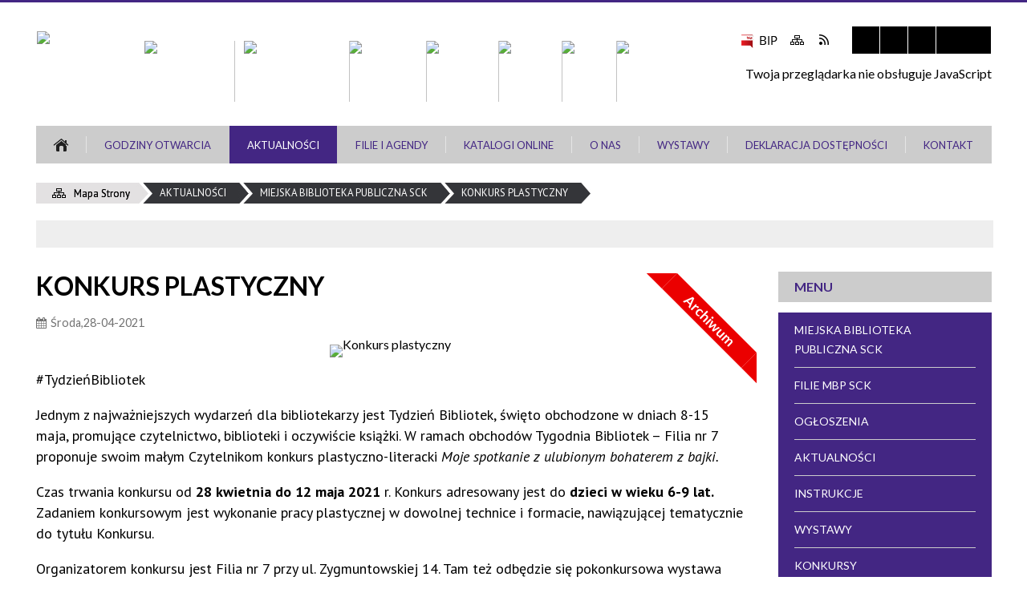

--- FILE ---
content_type: text/html; charset=utf-8
request_url: https://biblioteka.mielec.pl/aktualnosc-133-konkurs_plastyczny.html
body_size: 102258
content:
<!DOCTYPE html>
<html lang="pl"  itemscope="itemscope" itemtype="http://schema.org/WebPage" xmlns="http://www.w3.org/1999/xhtml">
    <head>
        <!-- METAS - - - - - - - - - - - - - - - - - - - - - - - - - - - - - -->
        <title itemprop="name">Konkurs plastyczny - Aktualności - Miejska Biblioteka Publiczna w Mielcu</title>
<meta http-equiv="Content-Type" content="text/html; charset=utf-8">
	<meta name="title" content="Konkurs plastyczny - Aktualności - Miejska Biblioteka Publiczna w Mielcu">
	<meta name="description" content="Miejska Biblioteka Publiczna w Mielcu Jednym z najważniejszych wydarzeń dla bibliotekarzy jest Tydzień Bibliotek, święto bibliotek i bibliotekarzy. W ramach Tygodnia Bibliotek – Filia nr 7 proponuje swoim małym Czytelnikom konkurs plastyczny &quot;Moje spotkanie z ulubionym bohaterem z bajki&quot;.">
	<meta name="keywords" content="Miejska Biblioteka Publiczna w Mielcu">
	<meta name="author" content="CONCEPT Intermedia www.sam3.pl">
	<meta name="robots" content="index, follow">
        <meta name="viewport" content="width=device-width" >        
        
        <!-- EXTERNALS - - - - - - - - - - - - - - - - - - - - - - - - - - - -->		
        <link rel="shortcut icon" href="/themes/skin_138/images/favicon.ico" >
        <link rel="alternate" type="application/rss+xml"  title="RSS 2.0" href="https://biblioteka.mielec.pl/aktualnosci.xml">
		
		

		
        	<link rel="stylesheet" type="text/css" media="all" href="/themes/skin_138/css/common.css">
	<link rel="stylesheet" type="text/css" media="all" href="/css/concept.gallery.css">
	<link rel="stylesheet" type="text/css" media="all" href="/css/_global.css">
	<link rel="stylesheet" type="text/css" media="screen" href="/wcag_video_player/ableplayer.min.css">
	<link rel="stylesheet" type="text/css" media="all" href="/css/icons_library.css">
	<link rel="stylesheet" type="text/css" media="screen" href="/css/jquery-ui-1.13.2/jquery-ui.min.css">
	<link rel="stylesheet" type="text/css" media="screen" href="/js/fancyBox/jquery.fancybox.css">
	<link rel="stylesheet" type="text/css" media="print" href="/css/print_strona.css">
	<link rel="stylesheet" type="text/css" media="all" href="/themes/skin_138/css/responsive.css">
	<link rel="stylesheet" type="text/css" media="all" href="/themes/skin_138/css/_multisite.css">
	<link rel="stylesheet" type="text/css" media="all" href="/css/concept-carousel.css">

        <!-- JAVASCRIPTS - - - - - - - - - - - - - - - - - - - - - - - - - - -->
                
                
        <script src="/js/jquery/jquery-3.5.0.min.js"></script>
                
        <script src="/js/jquery/jquery-ui-1.13.2.min.js"></script>
        <script src="/js/hammer.min.js"></script>
	<script src="/js/whcookies.min.js" ></script>
        <script src="/js/jquery/jquery.ui.datepicker.min.js"></script> 
        <script src="/js/jquery/jquery-ui-timepicker-addon.min.js"></script> 
        
        <script>
//<![CDATA[
document.write("<style>.zajawka { visibility: hidden; }</style>");
//]]>
</script>
        <!-- cdn for modernizr, if you haven't included it already -->
        <!-- script src="http://cdn.jsdelivr.net/webshim/1.12.4/extras/modernizr-custom.js"></script -->
        <!-- polyfiller file to detect and load polyfills -->
        <!-- script src="http://cdn.jsdelivr.net/webshim/1.12.4/polyfiller.js"></script -->

                <script>
        function get_upload_image_size(dimension)
        {
        if($dimension == 'x')
        return 266;
        else
        return 172;
        }
        </script>
        
        <script src="/js/../themes/skin_138/js/multisite.js"></script>
<script src="/js/menu.min.js"></script>
<script src="/js/functions.js"></script>
<script src="/js/jquery/concept-rotator.js"></script>
<script src="/js/jquery/jquery.easing.1.3.js"></script>
<script src="/js/gsap/TweenMax.min.js"></script>
<script src="/js/gsap/plugins/ScrollToPlugin.min.js"></script>
<script src="/js/gsap/plugins/CSSPlugin.min.js"></script>
<script src="/js/gsap/easing/EasePack.min.js"></script>
<script src="/js/concept.gallery.js?ver=3.0"></script>
<script src="/js/akceslab-ytplayer.js"></script>
<script src="/wcag_video_player/ableplayer.min.js"></script>
<script src="/wcag_video_player/thirdparty/js.cookie.js"></script>
<script src="/js/concept_carousel_v1_0.js"></script>
		
        <meta name=”deklaracja-dostępności” content=”/deklaracja_dostepnosci.html”>
    </head>
        <body class="module-aktualnosci action-show">
       
                <div class="page_title" style="display: none">
            Miejska Biblioteka Publiczna w Mielcu - biblioteka.mielec.pl
<br><span class="data">Wygenerowano:&nbsp;25-01-2026</span>        </div>
        
        <h1 hidden>Miejska Biblioteka Publiczna w Mielcu - biblioteka.mielec.pl
</h1>

        <div id="page_content">       
            <div id="overlay" onclick="clear_other_mobile_active_elements();toggle_body_overflow();"></div>
            <div id="page_container">                <table role="presentation" id="table_1" class="sekcja-paneli" style="width: 100%;">
<tbody>	<tr>
		<td id="PAN_HEAD" class="panel">
			<div>
<div class="wcag_links">
	<div class="links">
		<div class="hidden">
			<a href="#content" data-offset="-300" class="scroll_to">Przejdź do treści</a>
		</div>
		
		<div class="hidden"><div tabindex="0" onclick="jQuery('body').scrollTo('*[id^=\'search_comn_\']'); jQuery('*[id^=\'search_comn_\']').val('').focus();">Przejdź do Wyszukiwarki</div></div>
		<div class="hidden"><a class="mapa_strony" tabindex="0" href="/mapa_strony.html">Przejdź do mapy strony</a></div>
		<div class="hidden"><div tabindex="0" onclick="jQuery('body').scrollTo('*[id^=\'mainMenu_\']'); jQuery(':focusable', jQuery('*[id^=\'mainMenu_\']'))[0].focus();">Przejdź do Menu</div></div>
	</div>
</div>

<script>
	jQuery('.scroll_to').css('cursor' , 'pointer').click(function () {
	var target = jQuery(this).attr('href');
	jQuery('html, body').animate({
	scrollTop: jQuery(target).offset().top -140
	}, 1000);
	});
</script>



        
	

    <div class="miejsce-banerowe logo_w_wersji_responsywnej " >
        <div class="pole-banerowe noprint" style="flex-grow: 1; " >
<a href="/" target="_self"><img src="/uploads/pub/img_files/img_85/dock.png" width="45" height="45" alt="logo responsywne" loading="lazy" title="" onclick="jQuery.ajax({
	type:'POST',
	url:'/banery/click/id/85.html',
	dataType:'html'})"><span class="baner_title" style="display:none;">logo responsywne</span></a></div>
        </div>




    <div class="miejsce-banerowe logo_w_naglowku_strony " >
        <div class="pole-banerowe noprint" style="flex-grow: 1; " >
<a href="/" target="_self"><img src="/uploads/pub/img_files/img_72/logo.png" width="98" height="99" alt="Logo w nagłówku" loading="lazy" title="" onclick="jQuery.ajax({
	type:'POST',
	url:'/banery/click/id/72.html',
	dataType:'html'})"><span class="baner_title" style="display:none;">Logo w nagłówku</span></a></div>
<div class="noprint pole-banerowe">
<script>
    (function(d){
      var s = d.createElement("script");
      /* uncomment the following line to override default position*/
      /* s.setAttribute("data-position", 3);*/
      /* uncomment the following line to override default size (values: small, large)*/
      /* s.setAttribute("data-size", "small");*/
      /* uncomment the following line to override default language (e.g., fr, de, es, he, nl, etc.)*/
      /* s.setAttribute("data-language", "language");*/
      /* uncomment the following line to override color set via widget (e.g., #053f67)*/
      s.setAttribute("data-color", "#CCCCCC");
      /* uncomment the following line to override type set via widget (1=person, 2=chair, 3=eye, 4=text)*/
      /* s.setAttribute("data-type", "1");*/
      /* s.setAttribute("data-statement_text:", "Our Accessibility Statement");*/
      /* s.setAttribute("data-statement_url", "http://www.example.com/accessibility")";*/
      /* uncomment the following line to override support on mobile devices*/
      /* s.setAttribute("data-mobile", true);*/
      /* uncomment the following line to set custom trigger action for accessibility menu*/
      /* s.setAttribute("data-trigger", "triggerId")*/
      s.setAttribute("data-account", "MsFIrZrGxc");
      s.setAttribute("src", "https://cdn.userway.org/widget.js");
      (d.body || d.head).appendChild(s);
    })(document)
    </script>
    <noscript>Please ensure Javascript is enabled for purposes of <a href="https://userway.org">website accessibility</a></noscript>
  
</div>
        </div>




    <div class="miejsce-banerowe banery_do_podstron_w_naglowku " >
        <div class="pole-banerowe noprint" style="flex-grow: 1; " >
<a href="https://www.kultura.mielec.pl/" target="_blank"><img src="/uploads/pub/img_files/img_97/samorzadowe_centrum.png" width="113" height="76" alt="Samorządowe Centrum Kultury w Mielcu - kliknięcie spowoduje otwarcie nowego okna" loading="lazy" title="Samorządowe Centrum Kultury w Mielcu" onclick="jQuery.ajax({
	type:'POST',
	url:'/banery/click/id/97.html',
	dataType:'html'})"><span class="baner_title" style="display:none;">Samorządowe Centrum Kultury w Mielcu</span></a></div>
<div class="pole-banerowe noprint" style="flex-grow: 1; " >
<a href="https://www.domkultury.mielec.pl" target="_blank"><img src="/uploads/pub/img_files/img_73/b1.png" width="132" height="76" alt="Dom Kultury Samorządowego Centrum Kultury w Mielcu - kliknięcie spowoduje otwarcie nowego okna" loading="lazy" title="Dom Kultury Samorządowego Centrum Kultury w Mielcu" onclick="jQuery.ajax({
	type:'POST',
	url:'/banery/click/id/73.html',
	dataType:'html'})"><span class="baner_title" style="display:none;">Dom Kultury Samorządowego Centrum Kultury w Mielcu</span></a></div>
<div class="pole-banerowe noprint" style="flex-grow: 1; " >
<a href="https://www.domkultury.mielec.pl" target="_blank"><img src="/uploads/pub/img_files/img_74/b2.png" width="103" height="76" alt="Escek galeria - kliknięcie spowoduje otwarcie nowego okna" loading="lazy" title="Escek galeria" onclick="jQuery.ajax({
	type:'POST',
	url:'/banery/click/id/74.html',
	dataType:'html'})"><span class="baner_title" style="display:none;">Escek galeria</span></a></div>
<div class="pole-banerowe noprint" style="flex-grow: 1; " >
<a href="https://www.domkultury.mielec.pl" target="_blank"><img src="/uploads/pub/img_files/img_86/b3.png" width="94" height="76" alt="Kulturnik - kliknięcie spowoduje otwarcie nowego okna" loading="lazy" title="Kulturnik" onclick="jQuery.ajax({
	type:'POST',
	url:'/banery/click/id/86.html',
	dataType:'html'})"><span class="baner_title" style="display:none;">Kulturnik</span></a></div>
<div class="pole-banerowe noprint" style="flex-grow: 1; " >
<a href="http://kinogalaktyka.pl/" target="_blank"><img src="/uploads/pub/img_files/img_87/b5.png" width="80" height="76" alt="Kino Galaktyka - kliknięcie spowoduje otwarcie nowego okna" loading="lazy" title="Kino Galaktyka" onclick="jQuery.ajax({
	type:'POST',
	url:'/banery/click/id/87.html',
	dataType:'html'})"><span class="baner_title" style="display:none;">Kino Galaktyka</span></a></div>
<div class="pole-banerowe noprint" style="flex-grow: 1; " >
<a href="https://www.muzeum.mielec.pl/" target="_blank"><img src="/uploads/pub/img_files/img_88/b6a.png" width="68" height="76" alt="Muzeum Historii Fotografii - kliknięcie spowoduje otwarcie nowego okna" loading="lazy" title="Muzeum Historii Fotografii" onclick="jQuery.ajax({
	type:'POST',
	url:'/banery/click/id/88.html',
	dataType:'html'})"><span class="baner_title" style="display:none;">Muzeum Historii Fotografii</span></a></div>
<div class="pole-banerowe noprint" style="flex-grow: 1; " >
<a href="https://www.muzeum.mielec.pl/" target="_blank"><img src="/uploads/pub/img_files/img_89/b7b.png" width="130" height="76" alt="Muzeum Historii Regionalnej - kliknięcie spowoduje otwarcie nowego okna" loading="lazy" title="Muzeum Historii Regionalnej" onclick="jQuery.ajax({
	type:'POST',
	url:'/banery/click/id/89.html',
	dataType:'html'})"><span class="baner_title" style="display:none;">Muzeum Historii Regionalnej</span></a></div>
        </div>


<div class="noprint pole-banerowe">
<div class="topMenu_infobar">
  <div class="links">     
    
    <a href="http://www.sckmielec.naszbip.pl/" class="bip_link">BIP</a>
    
    <a href="/mapa_strony.html" class="mapastrony">Mapa Strony</a>
    
    <a href="/aktualnosci.xml" class="rss_link">RSS</a>
    
    <div class="cl" style="float: none; height: 0;"></div>
    
  </div>
</div>
</div>
<script>
    function toggleGlobalPause()
    {
        globalPause = !globalPause;
        jQuery("#hyperss .slide-image").toggleClass("stopped");
        jQuery(".stop-anim").toggleClass("play");

        var x = jQuery(".stop-anim").text();

        if (x == 'Wznów animacje') {
            jQuery(".stop-anim").text("Zatrzymaj animacje");
            jQuery(".stop-anim").attr("title", "Zatrzymaj animacje");
        } else {
            jQuery(".stop-anim").text("Wznów animacje");
            jQuery(".stop-anim").attr("title", "Wznów animacje");
        }
    }
</script>	

<div class="accesible" >
   <div class="stop-anim" title="Zatrzymaj animacje" tabindex="0" onclick="toggleGlobalPause();">Zatrzymaj animacje</div>
        <div class="wheelchair" title="Informacje o dostępności" onclick="location = ('https://biblioteka.mielec.pl/strona-3357-informacje_o_dostepnosci.html');"></div>
    <div class="deklaracja_dostep" title="Deklaracja dostępności" onclick="location = ('https://biblioteka.mielec.pl/deklaracja_dostepnosci.html');"></div>
    <div class="deaf" title="Informacje dla niesłyszących" onclick="location = ('https://biblioteka.mielec.pl/strona-3358-informacje_dla_nieslyszacych.html');"></div>
    <div class="contrast" title="Informacje o kontraście" onclick="location = ('https://biblioteka.mielec.pl/strona-3359-informacja_o_kontrascie.html');"></div>
    </div>

<section class="component wyszukiwarka-wrapper " >

            <header class="belka hidden-wcag">
            <h2 class="title"><span>Wyszukiwarka</span></h2>
        </header>
    
    <div class="comn-wyszukiwarka" role="search">
        
        
        <div id="search_box_comn_srch_3d6a6318fd23de70601d3faf305c438e">
            <span class="warning show-delayed">Twoja przeglądarka nie obsługuje JavaScript</span>
        </div>

        <div class="cl"></div>
    </div>

    <script>
//<![CDATA[
jQuery.ajax({
	type:'POST',
	url:'/Common/getSearchAllForm/disp/none/hash_id/comn_srch_3d6a6318fd23de70601d3faf305c438e.html',
	dataType:'html',
	success:function(data, textStatus){jQuery('#search_box_comn_srch_3d6a6318fd23de70601d3faf305c438e').html(data);},
	complete:function(XMLHttpRequest, textStatus){wcagstinks(jQuery("#adv_form")); updateAdvSearchWidth(); jQuery("#adv_form");}})
//]]>
</script>
</section>
<div class="cl"></div>
<nav class="glowneMenu" data-component-name="comn_mainmenu" id="mainMenu_92a3af210415c921397318dd6b5de261-wrapper" aria-labelledby="mainMenu_92a3af210415c921397318dd6b5de261-label">   
    <h2 id="mainMenu_92a3af210415c921397318dd6b5de261-label" class="hidden-wcag">Menu główne 1</h2>
    <div class="okazja_top2"></div>
    <div class="okazja_top3"></div>
    		
				
        <ul class="mainMenu " id="comn_92a3af210415c921397318dd6b5de261">
         <li class="block block_nr_1" id="comn_92a3af210415c921397318dd6b5de261_pos_1" data-color="#CCCCCC">
<a target="_self" class="menu-level-1 no-submenu" style="color:#000; border-color:#CCCCCC; background: #CCCCCC;" href="/"><span class="menu_select_left" style="background:#CCCCCC;"></span><span class="menu_select_right" style="background:#CCCCCC;"></span><span class="menu_select_bottom" style="background:#CCCCCC;"></span><span style="background:#CCCCCC;" class="tytul_menu">Strona główna</span></a>
</li> <li class="block block_nr_2" id="comn_92a3af210415c921397318dd6b5de261_pos_2" data-color="#CCCCCC">
<a target="_self" class="menu-level-1 no-submenu" style="color:#000; border-color:#CCCCCC; background: #CCCCCC;" href="/strona-3363-godziny_otwarcia.html"><span class="menu_select_left" style="background:#CCCCCC;"></span><span class="menu_select_right" style="background:#CCCCCC;"></span><span class="menu_select_bottom" style="background:#CCCCCC;"></span><span style="background:#CCCCCC;" class="tytul_menu">Godziny Otwarcia</span></a>
</li> <li class="block block_nr_3" id="comn_92a3af210415c921397318dd6b5de261_pos_3" data-color="#CCCCCC">
<a target="_self" class="menu-level-1 no-submenu" style="color:#000; border-color:#CCCCCC; background: #CCCCCC;" href="/aktualnosci-lista.html"><span class="menu_select_left" style="background:#CCCCCC;"></span><span class="menu_select_right" style="background:#CCCCCC;"></span><span class="menu_select_bottom" style="background:#CCCCCC;"></span><span style="background:#CCCCCC;" class="tytul_menu">Aktualności</span></a>
</li> <li class="block block_nr_4" id="comn_92a3af210415c921397318dd6b5de261_pos_4" data-color="#CCCCCC">
<a target="_self" class="menu-level-1 with-submenu" style="color:#000; border-color:#CCCCCC; background: #CCCCCC;" href="/strona-3364-filie_i_agendy.html"><span class="menu_select_left" style="background:#CCCCCC;"></span><span class="menu_select_right" style="background:#CCCCCC;"></span><span class="menu_select_bottom" style="background:#CCCCCC;"></span><span style="background:#CCCCCC;" class="tytul_menu">Filie i Agendy</span></a>
<span class="main-menu-toggler" onclick="mainMenuTogglePosition(this);"></span><div class="sub-block-menu js-display-none" style="height: 0; background: #CCCCCC; border-color: #CCCCCC; ">
<h2 style="border-bottom-color: #CCCCCC;  background-color: #CCCCCC; ">Filie i Agendy</h2>
<ul class="level-1-wrapper">
<li class="level-1" style="color:#000; background-color: #CCCCCC;"><a target="_self" class="menu-level-2" style="" href="/strona-3367-czytelnia_glowna.html"><span class="label" style="background: #CCCCCC; border-color: #CCCCCC;" title=""></span>Czytelnia Główna</a><div class="extra-box"><div><div class="zajawka port_zaj "><a target="_self" href="/strona-3367-czytelnia_glowna.html"><span class="box-left" style="width: 266px;">
    <img alt="Czytelnia w budynku głównym MBP SCK w Mielcu" loading="lazy" width="266" height="172" src="/uploads/pub/strony/strona_3367/zajawki/mini_eac43e2b4efd296f2c985b87a66c2cad0ac89a25.jpg">
</span>

<span class="box-right">
     
  <span class="title">    
    <span class="etykieta_zajawka">      
    	<span class="label" style="background: #CCCCCC; border-color: #CCCCCC;" title=""></span>      
    </span>    
    Czytelnia Główna    
  </span>
  
  <span class="tresc">Czytelnia gromadzi udostępnia swoje zbiory (książki i czasopisma) na miejscu. Obecnie istniej możliwość wypożyczenia książek do domu.</span>

  <span class="zajawka_click">
    kliknij, aby przejść do dalszej części informacji
  </span>

</span>
</a></div></div></div></li><li class="level-1" style="color:#000; background-color: #CCCCCC; "><a target="_self" class="menu-level-2" style="" href="/strona-3368-centrum_zbiorow_o_mielcu_i_regionie.html"><span class="label" style="background: #CCCCCC; border-color: #CCCCCC;" title=""></span>Centrum Zbiorów o Mielcu i Regionie</a><div class="extra-box"><div><div class="zajawka port_zaj "><a target="_self" href="/strona-3368-centrum_zbiorow_o_mielcu_i_regionie.html"><span class="box-left" style="width: 266px;">
    <img alt="Centrum zbiorów o Mielcu i Regionie w Budynku Głównym Biblioteki" loading="lazy" width="266" height="172" src="/uploads/pub/strony/strona_3368/zajawki/mini_95e0cd8246e9b5ac5550de394bfe1e00e946210e.jpg">
</span>

<span class="box-right">
     
  <span class="title">    
    <span class="etykieta_zajawka">      
    	<span class="label" style="background: #CCCCCC; border-color: #CCCCCC;" title=""></span>      
    </span>    
    Centrum Zbiorów o Mielcu i Regionie    
  </span>
  
  <span class="tresc">Centrum Zbiorów o Mielcu i Regionie gromadzi materiały dotyczące regionu mieleckiego.</span>

  <span class="zajawka_click">
    kliknij, aby przejść do dalszej części informacji
  </span>

</span>
</a></div></div></div></li><li class="level-1" style="color:#000; background-color: #CCCCCC; "><a target="_self" class="menu-level-2" style="" href="/strona-3369-wypozyczalnia_dla_doroslych.html"><span class="label" style="background: #CCCCCC; border-color: #CCCCCC;" title=""></span>Wypożyczalnia dla Dorosłych</a><div class="extra-box"><div><div class="zajawka port_zaj "><a target="_self" href="/strona-3369-wypozyczalnia_dla_doroslych.html"><span class="box-left" style="width: 266px;">
    <img alt="Wypożyczalnia dla Dorosłych" loading="lazy" width="266" height="172" src="/uploads/pub/strony/strona_3369/zajawki/mini_fa3434d91552b1f9d80d52de20625f74b6009d34.jpg">
</span>

<span class="box-right">
     
  <span class="title">    
    <span class="etykieta_zajawka">      
    	<span class="label" style="background: #CCCCCC; border-color: #CCCCCC;" title=""></span>      
    </span>    
    Wypożyczalnia dla Dorosłych    
  </span>
  
  <span class="tresc">Wypożyczalnia dla Dorosłych gromadzi i udostępnia książki przeznaczone dla czytelników od 15 roku życia.</span>

  <span class="zajawka_click">
    kliknij, aby przejść do dalszej części informacji
  </span>

</span>
</a></div></div></div></li><li class="level-1" style="color:#000; background-color: #CCCCCC; "><a target="_self" class="menu-level-2" style="" href="/strona-3486-wypozyczalnia_multimedialna.html"><span class="label" style="background: #CCCCCC; border-color: #CCCCCC;" title=""></span>Wypożyczalnia Multimedialna</a><div class="extra-box"><div><div class="zajawka port_zaj "><a target="_self" href="/strona-3486-wypozyczalnia_multimedialna.html"><span class="box-left" style="width: 266px;">
    <img alt="Wypożyczalnia Multimedialna w Budynku Głównym Biblioteki" loading="lazy" width="266" height="172" src="/uploads/pub/strony/strona_3486/zajawki/mini_cbacfdb069f15207bb500790201bb5465cacbf5e.jpg">
</span>

<span class="box-right">
     
  <span class="title">    
    <span class="etykieta_zajawka">      
    	<span class="label" style="background: #CCCCCC; border-color: #CCCCCC;" title=""></span>      
    </span>    
    Wypożyczalnia Multimedialna    
  </span>
  
  <span class="tresc">Wypożyczalnia Multimedialna gromadzi zbiory w formie audiowizualnej dla wszystkich grup wiekowych.</span>

  <span class="zajawka_click">
    kliknij, aby przejść do dalszej części informacji
  </span>

</span>
</a></div></div></div></li><li class="level-1" style="color:#000; background-color: #CCCCCC; "><a target="_self" class="menu-level-2" style="" href="/strona-3542-wypozyczalnia_dla_dzieci.html"><span class="label" style="background: #CCCCCC; border-color: #CCCCCC;" title=""></span>Wypożyczalnia dla Dzieci</a><div class="extra-box"><div><div class="zajawka port_zaj "><a target="_self" href="/strona-3542-wypozyczalnia_dla_dzieci.html"><span class="box-left" style="width: 266px;">
    <img alt="Wypożyczalnia dla Dzieci w Budynku Głównym Biblioteki" loading="lazy" width="266" height="172" src="/uploads/pub/strony/strona_3542/zajawki/mini_5659eb06604cbee6ea5b4e76bae629cb10a842a5.jpg">
</span>

<span class="box-right">
     
  <span class="title">    
    <span class="etykieta_zajawka">      
    	<span class="label" style="background: #CCCCCC; border-color: #CCCCCC;" title=""></span>      
    </span>    
    Wypożyczalnia dla Dzieci    
  </span>
  
  <span class="tresc">Wypożyczalnia dla Dzieci gromadzi księgozbiór przeznaczony dla młodego czytelnika do 12 roku życia.</span>

  <span class="zajawka_click">
    kliknij, aby przejść do dalszej części informacji
  </span>

</span>
</a></div></div></div></li><li class="level-1" style="color:#000; background-color: #CCCCCC; "><a target="_self" class="menu-level-2" style="" href="/strona-3543-wypozyczalnia_dla_mlodziezy.html"><span class="label" style="background: #CCCCCC; border-color: #CCCCCC;" title=""></span>Wypożyczalnia dla Młodzieży</a><div class="extra-box"><div><div class="zajawka port_zaj "><a target="_self" href="/strona-3543-wypozyczalnia_dla_mlodziezy.html"><span class="box-left" style="width: 266px;">
    <img alt="Wypożyczalnia dla Młodzieży w Budynku Głównym Biblioteki" loading="lazy" width="266" height="172" src="/uploads/pub/strony/strona_3543/zajawki/mini_f6b388992c299f1fa59cc9c5cce103282bf1ffc5.jpg">
</span>

<span class="box-right">
     
  <span class="title">    
    <span class="etykieta_zajawka">      
    	<span class="label" style="background: #CCCCCC; border-color: #CCCCCC;" title=""></span>      
    </span>    
    Wypożyczalnia dla Młodzieży    
  </span>
  
  <span class="tresc">Wypożyczalnia dla Młodzieży gromadzi księgozbiór przeznaczony dla młodego czytelnika od 13 roku życia.</span>

  <span class="zajawka_click">
    kliknij, aby przejść do dalszej części informacji
  </span>

</span>
</a></div></div></div></li><li class="level-1" style="color:#000; background-color: #CCCCCC; "><a target="_self" class="menu-level-2" style="" href="/strona-3487-filia_nr_1.html"><span class="label" style="background: #CCCCCC; border-color: #CCCCCC;" title=""></span>Filia nr 1</a><div class="extra-box"><div><div class="zajawka port_zaj "><a target="_self" href="/strona-3487-filia_nr_1.html"><span class="box-left" style="width: 266px;">
    <img alt="" loading="lazy" width="266" height="172" src="/themes/skin_138/images/def_zaj_mini.png">
</span>

<span class="box-right">
     
  <span class="title">    
    <span class="etykieta_zajawka">      
    	<span class="label" style="background: #CCCCCC; border-color: #CCCCCC;" title=""></span>      
    </span>    
    Filia nr 1    
  </span>
  
  <span class="tresc">Filia nr 1 gromadzi księgozbiór przeznaczony dla czytelników dorosłych oraz dzieci do lat 10. Filia zlokalizowana jest na Osiedlu Szafera</span>

  <span class="zajawka_click">
    kliknij, aby przejść do dalszej części informacji
  </span>

</span>
</a></div></div></div></li><li class="level-1" style="color:#000; background-color: #CCCCCC; "><a target="_self" class="menu-level-2" style="" href="/strona-3488-filia_nr_2.html"><span class="label" style="background: #CCCCCC; border-color: #CCCCCC;" title=""></span>Filia nr 2</a><div class="extra-box"><div><div class="zajawka port_zaj "><a target="_self" href="/strona-3488-filia_nr_2.html"><span class="box-left" style="width: 266px;">
    <img alt="" loading="lazy" width="266" height="172" src="/themes/skin_138/images/def_zaj_mini.png">
</span>

<span class="box-right">
     
  <span class="title">    
    <span class="etykieta_zajawka">      
    	<span class="label" style="background: #CCCCCC; border-color: #CCCCCC;" title=""></span>      
    </span>    
    Filia nr 2    
  </span>
  
  <span class="tresc">Filia nr 2 gromadzi księgozbiór przeznaczonym dla dzieci i młodzieży oraz dorosłych. Filia zlokalizowana jest w Szpitalu Specjalistycznym...</span>

  <span class="zajawka_click">
    kliknij, aby przejść do dalszej części informacji
  </span>

</span>
</a></div></div></div></li><li class="level-1" style="color:#000; background-color: #CCCCCC; "><a target="_self" class="menu-level-2" style="" href="/strona-3489-filia_nr_4.html"><span class="label" style="background: #CCCCCC; border-color: #CCCCCC;" title=""></span>Filia nr 4</a><div class="extra-box"><div><div class="zajawka port_zaj "><a target="_self" href="/strona-3489-filia_nr_4.html"><span class="box-left" style="width: 266px;">
    <img alt="Na zdjęciu budynek &quot;Łojczykówki&quot; siedziba Filii 4 i 5 Miejskiej Biblioteki Publicznej SCK w Mielcu" loading="lazy" width="266" height="172" src="/uploads/pub/strony/strona_3489/zajawki/mini_12aeb38b4b725d026c15239decd0969e7e1d7dd4.jpg">
</span>

<span class="box-right">
     
  <span class="title">    
    <span class="etykieta_zajawka">      
    	<span class="label" style="background: #CCCCCC; border-color: #CCCCCC;" title=""></span>      
    </span>    
    Filia nr 4    
  </span>
  
  <span class="tresc">Filia nr 4 gromadzi księgozbiór przeznaczonym dla dzieci i młodzieży obejmujący. Zlokalizowana jest na Osiedlu Kościuszki na parterze...</span>

  <span class="zajawka_click">
    kliknij, aby przejść do dalszej części informacji
  </span>

</span>
</a></div></div></div></li><li class="level-1" style="color:#000; background-color: #CCCCCC; "><a target="_self" class="menu-level-2" style="" href="/strona-3490-filia_nr_5.html"><span class="label" style="background: #CCCCCC; border-color: #CCCCCC;" title=""></span>Filia nr 5</a><div class="extra-box"><div><div class="zajawka port_zaj "><a target="_self" href="/strona-3490-filia_nr_5.html"><span class="box-left" style="width: 266px;">
    <img alt="Na zdjęciu budynek &quot;Łojczykówki&quot; siedziba Filii 4 i 5 Miejskiej Biblioteki Publicznej SCK w Mielcu" loading="lazy" width="266" height="172" src="/uploads/pub/strony/strona_3490/zajawki/mini_d6aee8bfa18f3534551e21329adf4faa0175a14a.jpg">
</span>

<span class="box-right">
     
  <span class="title">    
    <span class="etykieta_zajawka">      
    	<span class="label" style="background: #CCCCCC; border-color: #CCCCCC;" title=""></span>      
    </span>    
    Filia nr 5    
  </span>
  
  <span class="tresc">Filia nr 5 gromadzi księgozbiór przeznaczony dla dorosłych. Zlokalizowana jest na Osiedlu Kościuszki na parterze tzw. "Łojczykówki".</span>

  <span class="zajawka_click">
    kliknij, aby przejść do dalszej części informacji
  </span>

</span>
</a></div></div></div></li><li class="level-1" style="color:#000; background-color: #CCCCCC; "><a target="_self" class="menu-level-2" style="" href="/strona-3491-filia_nr_6.html"><span class="label" style="background: #CCCCCC; border-color: #CCCCCC;" title=""></span>Filia nr 6</a><div class="extra-box"><div><div class="zajawka port_zaj "><a target="_self" href="/strona-3491-filia_nr_6.html"><span class="box-left" style="width: 266px;">
    <img alt="Budynek Filii nr 6" loading="lazy" width="266" height="172" src="/uploads/pub/strony/strona_3491/zajawki/mini_eb681e5dd4c62b4a536c842853144f25d16444a7.jpg">
</span>

<span class="box-right">
     
  <span class="title">    
    <span class="etykieta_zajawka">      
    	<span class="label" style="background: #CCCCCC; border-color: #CCCCCC;" title=""></span>      
    </span>    
    Filia nr 6    
  </span>
  
  <span class="tresc">Filia nr 6 gromadzi księgozbiór przeznaczonym dla dorosłych. Zlokalizowana jest na Osiedlu Lotników.</span>

  <span class="zajawka_click">
    kliknij, aby przejść do dalszej części informacji
  </span>

</span>
</a></div></div></div></li><li class="level-1" style="color:#000; background-color: #CCCCCC; "><a target="_self" class="menu-level-2" style="" href="/strona-3492-filia_nr_6_oddzial_dla_dzieci.html"><span class="label" style="background: #CCCCCC; border-color: #CCCCCC;" title=""></span>Filia nr 6 Oddział dla Dzieci</a><div class="extra-box"><div><div class="zajawka port_zaj "><a target="_self" href="/strona-3492-filia_nr_6_oddzial_dla_dzieci.html"><span class="box-left" style="width: 266px;">
    <img alt="Budynek Filii nr 6" loading="lazy" width="266" height="172" src="/uploads/pub/strony/strona_3492/zajawki/mini_5af5b42ee618e8a32c6820ea4285c5b4f8da1c22.jpg">
</span>

<span class="box-right">
     
  <span class="title">    
    <span class="etykieta_zajawka">      
    	<span class="label" style="background: #CCCCCC; border-color: #CCCCCC;" title=""></span>      
    </span>    
    Filia nr 6 Oddział dla Dzieci    
  </span>
  
  <span class="tresc">Filia nr 6 Oddział dla Dzieci gromadzi księgozbiór przeznaczonym dla dzieci i młodzieży. Zlokalizowana jest na Osiedlu Lotników.</span>

  <span class="zajawka_click">
    kliknij, aby przejść do dalszej części informacji
  </span>

</span>
</a></div></div></div></li><li class="level-1" style="color:#000; background-color: #CCCCCC; "><a target="_self" class="menu-level-2" style="" href="/strona-3493-filia_nr_7.html"><span class="label" style="background: #CCCCCC; border-color: #CCCCCC;" title=""></span>Filia nr 7</a><div class="extra-box"><div><div class="zajawka port_zaj "><a target="_self" href="/strona-3493-filia_nr_7.html"><span class="box-left" style="width: 266px;">
    <img alt="" loading="lazy" width="266" height="172" src="/themes/skin_138/images/def_zaj_mini.png">
</span>

<span class="box-right">
     
  <span class="title">    
    <span class="etykieta_zajawka">      
    	<span class="label" style="background: #CCCCCC; border-color: #CCCCCC;" title=""></span>      
    </span>    
    Filia nr 7    
  </span>
  
  <span class="tresc">Filia nr 7 gromadzi księgozbiór przeznaczonym dla dzieci i młodzieży oraz literaturę dla dorosłych (w wyborze) Zlokalizowana jest na...</span>

  <span class="zajawka_click">
    kliknij, aby przejść do dalszej części informacji
  </span>

</span>
</a></div></div></div></li></ul><div class="extra-content"><div class="extra-box"><div class="zajawka port_zaj "><a target="_self" href="/strona-3364-filie_i_agendy.html"><span class="box-left" style="width: 266px;">
    <img alt="" loading="lazy" width="266" height="172" src="/uploads/pub/strony/strona_3364/zajawki/mini_e82cd25210cc06ab4bba3ad67acb4e512922f9da.jpg">
</span>

<span class="box-right">
     
  <span class="title">    
    <span class="etykieta_zajawka">      
    	<span class="label" style="background: #CCCCCC; border-color: #CCCCCC;" title=""></span>      
    </span>    
    Filie i Agendy    
  </span>
  
  <span class="tresc">BIBLIOTEKA GŁÓWNA ul. Kusocińskiego 2, Czytelnia Główna Centrum Zbiorów o Mielcu i Regionie Wypożyczalnia dla Dzieci Wypożyczalnia dla Młodzieży Wypożyczalnia Multimedialna Wypożyczalnia dla Dorosłych FILIE Filia nr 1, ul. Botaniczna 4   Filia nr 2, ul...</span>

  <span class="zajawka_click">
    kliknij, aby przejść do dalszej części informacji
  </span>

</span>
</a></div>
</div></div><div tabindex="0" class="sub-menu-closer" id="submenu-closer-comn_92a3af210415c921397318dd6b5de261_pos_4" style="color: #CCCCCC; "></div></div>
                                        <script>
                        var el_comn_92a3af210415c921397318dd6b5de261_pos_4 = document.getElementById("comn_92a3af210415c921397318dd6b5de261_pos_4");
                        mouseMenuNavigation(el_comn_92a3af210415c921397318dd6b5de261_pos_4, "comn_92a3af210415c921397318dd6b5de261_pos_4", 1);
                    </script>
            
                    </li> <li class="block block_nr_5" id="comn_92a3af210415c921397318dd6b5de261_pos_5" data-color="#CCCCCC">
<a target="_self" class="menu-level-1 no-submenu" style="color:#000; border-color:#CCCCCC; background: #CCCCCC;" href="/strona-3365-katalogi_online.html"><span class="menu_select_left" style="background:#CCCCCC;"></span><span class="menu_select_right" style="background:#CCCCCC;"></span><span class="menu_select_bottom" style="background:#CCCCCC;"></span><span style="background:#CCCCCC;" class="tytul_menu">Katalogi online</span></a>
</li> <li class="block block_nr_6" id="comn_92a3af210415c921397318dd6b5de261_pos_6" data-color="#CCCCCC">
<a target="_self" class="menu-level-1 with-submenu" style="color:#000; border-color:#CCCCCC; background: #CCCCCC;" href="/strona-3366-o_nas.html"><span class="menu_select_left" style="background:#CCCCCC;"></span><span class="menu_select_right" style="background:#CCCCCC;"></span><span class="menu_select_bottom" style="background:#CCCCCC;"></span><span style="background:#CCCCCC;" class="tytul_menu">O nas</span></a>
<span class="main-menu-toggler" onclick="mainMenuTogglePosition(this);"></span><div class="sub-block-menu js-display-none" style="height: 0; background: #CCCCCC; border-color: #CCCCCC; ">
<h2 style="border-bottom-color: #CCCCCC;  background-color: #CCCCCC; ">O nas</h2>
<ul class="level-1-wrapper">
<li class="level-1" style="color:#000; background-color: #CCCCCC;"><a target="_self" class="menu-level-2" style="" href="/strona-3374-historia.html"><span class="label" style="background: #CCCCCC; border-color: #CCCCCC;" title=""></span>Historia</a><div class="extra-box"><div><div class="zajawka port_zaj "><a target="_self" href="/strona-3374-historia.html"><span class="box-left" style="width: 266px;">
    <img alt="Dwukondygnacyjny nieistniejący już budynek biblioteki o jasnozielonych ścianach, z balkonem na piętrze i dużym czerwonym napisem BIBLIOTEKA na bocznej ścianie. Przed budynkiem rosną niewysokie drzewa i krzewy, a nad nimi jest bezchmurne, niebieskie niebo." loading="lazy" width="266" height="172" src="/uploads/pub/strony/strona_3374/zajawki/mini_953490622701a82fb02efe498d5e9b5c84cfc582.jpg">
</span>

<span class="box-right">
     
  <span class="title">    
    <span class="etykieta_zajawka">      
    	<span class="label" style="background: #CCCCCC; border-color: #CCCCCC;" title=""></span>      
    </span>    
    Historia    
  </span>
  
  <span class="tresc">Miejska Biblioteka Publiczna w strukturze Samorządowego Centrum Kultury w Mielcu funkcjonuje od 1 stycznia 1998 roku. W tym samym roku...</span>

  <span class="zajawka_click">
    kliknij, aby przejść do dalszej części informacji
  </span>

</span>
</a></div></div></div></li><li class="level-1" style="color:#000; background-color: #CCCCCC; "><a target="_self" class="menu-level-2" style="" href="/strona-3481-zadania_biblioteki.html"><span class="label" style="background: #CCCCCC; border-color: #CCCCCC;" title=""></span>Zadania biblioteki</a><div class="extra-box"><div><div class="zajawka port_zaj "><a target="_self" href="/strona-3481-zadania_biblioteki.html"><span class="box-left" style="width: 266px;">
    <img alt="" loading="lazy" width="266" height="172" src="/themes/skin_138/images/def_zaj_mini.png">
</span>

<span class="box-right">
     
  <span class="title">    
    <span class="etykieta_zajawka">      
    	<span class="label" style="background: #CCCCCC; border-color: #CCCCCC;" title=""></span>      
    </span>    
    Zadania biblioteki    
  </span>
  
  <span class="tresc">Do głównych zadań Miejskiej Biblioteki Publicznej SCK należy: rozwijanie i zaspokajanie potrzeb czytelniczych społeczeństwa lokalnego...</span>

  <span class="zajawka_click">
    kliknij, aby przejść do dalszej części informacji
  </span>

</span>
</a></div></div></div></li><li class="level-1" style="color:#000; background-color: #CCCCCC; "><a target="_self" class="menu-level-2" style="" href="/strona-3482-struktura.html"><span class="label" style="background: #CCCCCC; border-color: #CCCCCC;" title=""></span>Struktura</a><div class="extra-box"><div><div class="zajawka port_zaj "><a target="_self" href="/strona-3482-struktura.html"><span class="box-left" style="width: 266px;">
    <img alt="" loading="lazy" width="266" height="172" src="/themes/skin_138/images/def_zaj_mini.png">
</span>

<span class="box-right">
     
  <span class="title">    
    <span class="etykieta_zajawka">      
    	<span class="label" style="background: #CCCCCC; border-color: #CCCCCC;" title=""></span>      
    </span>    
    Struktura    
  </span>
  
  <span class="tresc">MIEJSKA BIBLIOTEKA PUBLICZNA SCK W MIELCU zastępca Dyrektora ds. Biblioteki Dział Gromadzenia i Opracowywania ZbiorówKierownik Instruktor...</span>

  <span class="zajawka_click">
    kliknij, aby przejść do dalszej części informacji
  </span>

</span>
</a></div></div></div></li><li class="level-1" style="color:#000; background-color: #CCCCCC; "><a target="_self" class="menu-level-2" style="" href="/strona-3483-oferta_biblioteki.html"><span class="label" style="background: #CCCCCC; border-color: #CCCCCC;" title=""></span>Oferta biblioteki</a><div class="extra-box"><div><div class="zajawka port_zaj "><a target="_self" href="/strona-3483-oferta_biblioteki.html"><span class="box-left" style="width: 266px;">
    <img alt="" loading="lazy" width="266" height="172" src="/themes/skin_138/images/def_zaj_mini.png">
</span>

<span class="box-right">
     
  <span class="title">    
    <span class="etykieta_zajawka">      
    	<span class="label" style="background: #CCCCCC; border-color: #CCCCCC;" title=""></span>      
    </span>    
    Oferta biblioteki    
  </span>
  
  <span class="tresc">Udostępnianie zbiorów Wypożyczanie zbiorów Udostępnianie zbiorów na miejscu  Udostępnianie specjalnych typów zbiorów Czasopisma...</span>

  <span class="zajawka_click">
    kliknij, aby przejść do dalszej części informacji
  </span>

</span>
</a></div></div></div></li><li class="level-1" style="color:#000; background-color: #CCCCCC; "><a target="_self" class="menu-level-2" style="" href="/strona-3569-wykaz_czasopism.html"><span class="label" style="background: #CCCCCC; border-color: #CCCCCC;" title=""></span>Wykaz czasopism</a><div class="extra-box"><div><div class="zajawka port_zaj "><a target="_self" href="/strona-3569-wykaz_czasopism.html"><span class="box-left" style="width: 266px;">
    <img alt="" loading="lazy" width="266" height="172" src="/themes/skin_138/images/def_zaj_mini.png">
</span>

<span class="box-right">
     
  <span class="title">    
    <span class="etykieta_zajawka">      
    	<span class="label" style="background: #CCCCCC; border-color: #CCCCCC;" title=""></span>      
    </span>    
    Wykaz czasopism    
  </span>
  
  <span class="tresc">Wykaz tytułów czasopism prenumerowanych przez Miejską Bibliotekę Publiczną SCK w Mielcu - aktualizowany kwartalnie</span>

  <span class="zajawka_click">
    kliknij, aby przejść do dalszej części informacji
  </span>

</span>
</a></div></div></div></li><li class="level-1" style="color:#000; background-color: #CCCCCC; "><a target="_self" class="menu-level-2" style="" href="/strona-3484-galeria_wystawy.html"><span class="label" style="background: #CCCCCC; border-color: #CCCCCC;" title=""></span>Galeria - wystawy</a><div class="extra-box"><div><div class="zajawka port_zaj "><a target="_self" href="/strona-3484-galeria_wystawy.html"><span class="box-left" style="width: 266px;">
    <img alt="" loading="lazy" width="266" height="172" src="/themes/skin_138/images/def_zaj_mini.png">
</span>

<span class="box-right">
     
  <span class="title">    
    <span class="etykieta_zajawka">      
    	<span class="label" style="background: #CCCCCC; border-color: #CCCCCC;" title=""></span>      
    </span>    
    Galeria - wystawy    
  </span>
  
  <span class="tresc">GALERIA Miejskiej Biblioteki Publicznej SCK w Mielcu to unikatowe, nowoczesne miejsce na kulturalnej mapie Mielca. Wyposażona w panele...</span>

  <span class="zajawka_click">
    kliknij, aby przejść do dalszej części informacji
  </span>

</span>
</a></div></div></div></li><li class="level-1" style="color:#000; background-color: #CCCCCC; "><a target="_self" class="menu-level-2" style="" href="/strona-3485-biblioteka_w_liczbach.html"><span class="label" style="background: #CCCCCC; border-color: #CCCCCC;" title=""></span>Biblioteka w liczbach</a><div class="extra-box"><div><div class="zajawka port_zaj "><a target="_self" href="/strona-3485-biblioteka_w_liczbach.html"><span class="box-left" style="width: 266px;">
    <img alt="" loading="lazy" width="266" height="172" src="/themes/skin_138/images/def_zaj_mini.png">
</span>

<span class="box-right">
     
  <span class="title">    
    <span class="etykieta_zajawka">      
    	<span class="label" style="background: #CCCCCC; border-color: #CCCCCC;" title=""></span>      
    </span>    
    Biblioteka w liczbach    
  </span>
  
  <span class="tresc">Dane statystyczne Biblioteki za rok poprzedni</span>

  <span class="zajawka_click">
    kliknij, aby przejść do dalszej części informacji
  </span>

</span>
</a></div></div></div></li><li class="level-1" style="color:#000; background-color: #CCCCCC; "><a target="_self" class="menu-level-2" style="" href="/strona-3555-dane_teleadresowe.html"><span class="label" style="background: #CCCCCC; border-color: #CCCCCC;" title=""></span>Dane teleadresowe</a><div class="extra-box"><div><div class="zajawka port_zaj "><a target="_self" href="/strona-3555-dane_teleadresowe.html"><span class="box-left" style="width: 266px;">
    <img alt="" loading="lazy" width="266" height="172" src="/themes/skin_138/images/def_zaj_mini.png">
</span>

<span class="box-right">
     
  <span class="title">    
    <span class="etykieta_zajawka">      
    	<span class="label" style="background: #CCCCCC; border-color: #CCCCCC;" title=""></span>      
    </span>    
    Dane teleadresowe    
  </span>
  
  <span class="tresc">W tym dziale znajdzie dane kontaktowe Biblioteki głównej, jej działów oraz filii.</span>

  <span class="zajawka_click">
    kliknij, aby przejść do dalszej części informacji
  </span>

</span>
</a></div></div></div></li><li class="level-1" style="color:#000; background-color: #CCCCCC; "><a target="_self" class="menu-level-2" style="" href="/strona-3577-misja_miejskiej_biblioteki_publicznej.html"><span class="label" style="background: #CCCCCC; border-color: #CCCCCC;" title=""></span>Misja Miejskiej Biblioteki Publicznej</a><div class="extra-box"><div><div class="zajawka port_zaj "><a target="_self" href="/strona-3577-misja_miejskiej_biblioteki_publicznej.html"><span class="box-left" style="width: 266px;">
    <img alt="" loading="lazy" width="266" height="172" src="/themes/skin_138/images/def_zaj_mini.png">
</span>

<span class="box-right">
     
  <span class="title">    
    <span class="etykieta_zajawka">      
    	<span class="label" style="background: #CCCCCC; border-color: #CCCCCC;" title=""></span>      
    </span>    
    Misja Miejskiej Biblioteki Publicznej    
  </span>
  
  <span class="tresc">Misja Miejskiej Biblioteki Publicznej Rozwój kultury czytania wśród lokalnej społeczności poprzez zapewnienie dostępu do różnorodnych...</span>

  <span class="zajawka_click">
    kliknij, aby przejść do dalszej części informacji
  </span>

</span>
</a></div></div></div></li><li class="level-1" style="color:#000; background-color: #CCCCCC; "><a target="_blank" class="menu-level-2" style="" href="/strona-4036-standardy_ochrony_maloletnich.html"><span class="label" style="background: #CCCCCC; border-color: #CCCCCC;" title=""></span>Standardy ochrony małoletnich</a><div class="extra-box"><div><div class="zajawka port_zaj non_tresc"><a target="_blank" href="/strona-4036-standardy_ochrony_maloletnich.html"><span class="box-left" style="width: 266px;">
    <img alt="" loading="lazy" width="266" height="172" src="/themes/skin_138/images/def_zaj_mini.png">
</span>

<span class="box-right">
     
  <span class="title">    
    <span class="etykieta_zajawka">      
    	<span class="label" style="background: #CCCCCC; border-color: #CCCCCC;" title=""></span>      
    </span>    
    Standardy ochrony małoletnich    
  </span>
  
  <span class="tresc"></span>

  <span class="zajawka_click">
    kliknij, aby przejść do dalszej części informacji
  </span>

</span>
</a></div></div></div></li></ul><div class="extra-content"><div class="extra-box"><div class="zajawka port_zaj "><a target="_self" href="/strona-3366-o_nas.html"><span class="box-left" style="width: 266px;">
    <img alt="" loading="lazy" width="266" height="172" src="/uploads/pub/strony/strona_3366/zajawki/mini_ca64c59e668053fe2b5673bf463b2504ac7a5d04.jpg">
</span>

<span class="box-right">
     
  <span class="title">    
    <span class="etykieta_zajawka">      
    	<span class="label" style="background: #CCCCCC; border-color: #CCCCCC;" title=""></span>      
    </span>    
    O nas    
  </span>
  
  <span class="tresc">Miejska Biblioteka Publiczna w strukturze Samorządowego Centrum Kultury w Mielcu funkcjonuje od 1 stycznia 1998 roku. W tym samym roku MBP obchodziła jubileusz 50 rocznicy powstania.</span>

  <span class="zajawka_click">
    kliknij, aby przejść do dalszej części informacji
  </span>

</span>
</a></div>
</div></div><div tabindex="0" class="sub-menu-closer" id="submenu-closer-comn_92a3af210415c921397318dd6b5de261_pos_6" style="color: #CCCCCC; "></div></div>
                                        <script>
                        var el_comn_92a3af210415c921397318dd6b5de261_pos_6 = document.getElementById("comn_92a3af210415c921397318dd6b5de261_pos_6");
                        mouseMenuNavigation(el_comn_92a3af210415c921397318dd6b5de261_pos_6, "comn_92a3af210415c921397318dd6b5de261_pos_6", 1);
                    </script>
            
                    </li> <li class="block block_nr_7" id="comn_92a3af210415c921397318dd6b5de261_pos_7" data-color="#CCCCCC">
<a target="_self" class="menu-level-1 no-submenu" style="color:#000; border-color:#CCCCCC; background: #CCCCCC;" href="/strona-3373-wystawy.html"><span class="menu_select_left" style="background:#CCCCCC;"></span><span class="menu_select_right" style="background:#CCCCCC;"></span><span class="menu_select_bottom" style="background:#CCCCCC;"></span><span style="background:#CCCCCC;" class="tytul_menu">Wystawy</span></a>
</li> <li class="block block_nr_8" id="comn_92a3af210415c921397318dd6b5de261_pos_8" data-color="#CCCCCC">
<a target="_self" class="menu-level-1 no-submenu" style="color:#000; border-color:#CCCCCC; background: #CCCCCC;" href="/deklaracja_dostepnosci.html"><span class="menu_select_left" style="background:#CCCCCC;"></span><span class="menu_select_right" style="background:#CCCCCC;"></span><span class="menu_select_bottom" style="background:#CCCCCC;"></span><span style="background:#CCCCCC;" class="tytul_menu">Deklaracja Dostępności</span></a>
</li> <li class="block block_nr_9" id="comn_92a3af210415c921397318dd6b5de261_pos_9" data-color="#CCCCCC">
<a target="_self" class="menu-level-1 with-submenu" style="color:#000; border-color:#CCCCCC; background: #CCCCCC;" href="/strona-4313-kontakt.html"><span class="menu_select_left" style="background:#CCCCCC;"></span><span class="menu_select_right" style="background:#CCCCCC;"></span><span class="menu_select_bottom" style="background:#CCCCCC;"></span><span style="background:#CCCCCC;" class="tytul_menu">Kontakt</span></a>
<span class="main-menu-toggler" onclick="mainMenuTogglePosition(this);"></span><div class="sub-block-menu js-display-none" style="height: 0; background: #CCCCCC; border-color: #CCCCCC; ">
<h2 style="border-bottom-color: #CCCCCC;  background-color: #CCCCCC; ">Kontakt</h2>
<ul class="level-1-wrapper">
<li class="level-1" style="color:#000; background-color: #CCCCCC;"><a target="_self" class="menu-level-2" style="" href="/strona-4314-formularz_kontaktowy.html"><span class="label" style="background: #CCCCCC; border-color: #CCCCCC;" title=""></span>formularz kontaktowy</a><div class="extra-box"><div><div class="zajawka port_zaj non_tresc"><a target="_self" href="/strona-4314-formularz_kontaktowy.html"><span class="box-left" style="width: 266px;">
    <img alt="" loading="lazy" width="266" height="172" src="/themes/skin_138/images/def_zaj_mini.png">
</span>

<span class="box-right">
     
  <span class="title">    
    <span class="etykieta_zajawka">      
    	<span class="label" style="background: #CCCCCC; border-color: #CCCCCC;" title=""></span>      
    </span>    
    formularz kontaktowy    
  </span>
  
  <span class="tresc"></span>

  <span class="zajawka_click">
    kliknij, aby przejść do dalszej części informacji
  </span>

</span>
</a></div></div></div></li><li class="level-1" style="color:#000; background-color: #CCCCCC; "><a target="_self" class="menu-level-2" style="" href="/strona-4315-dane_teleadresowe.html"><span class="label" style="background: #CCCCCC; border-color: #CCCCCC;" title=""></span>Dane teleadresowe</a><div class="extra-box"><div><div class="zajawka port_zaj "><a target="_self" href="/strona-4315-dane_teleadresowe.html"><span class="box-left" style="width: 266px;">
    <img alt="" loading="lazy" width="266" height="172" src="/themes/skin_138/images/def_zaj_mini.png">
</span>

<span class="box-right">
     
  <span class="title">    
    <span class="etykieta_zajawka">      
    	<span class="label" style="background: #CCCCCC; border-color: #CCCCCC;" title=""></span>      
    </span>    
    Dane teleadresowe    
  </span>
  
  <span class="tresc">Z-ca Dyrektora Samorządowego Centrum Kultury w Mielcu ds. Biblioteki - Jolanta Strycharz: 17 787 49 02Sekretariat (w godz. 7:00-15:00):...</span>

  <span class="zajawka_click">
    kliknij, aby przejść do dalszej części informacji
  </span>

</span>
</a></div></div></div></li></ul><div class="extra-content"><div class="extra-box"><div class="zajawka port_zaj non_tresc"><a target="_self" href="/strona-4313-kontakt.html"><span class="box-left" style="width: 266px;">
    <img alt="" loading="lazy" width="266" height="172" src="/themes/skin_138/images/def_zaj_mini.png">
</span>

<span class="box-right">
     
  <span class="title">    
    <span class="etykieta_zajawka">      
    	<span class="label" style="background: #CCCCCC; border-color: #CCCCCC;" title=""></span>      
    </span>    
    Kontakt    
  </span>
  
  <span class="tresc"></span>

  <span class="zajawka_click">
    kliknij, aby przejść do dalszej części informacji
  </span>

</span>
</a></div>
</div></div><div tabindex="0" class="sub-menu-closer" id="submenu-closer-comn_92a3af210415c921397318dd6b5de261_pos_9" style="color: #CCCCCC; "></div></div>
                                        <script>
                        var el_comn_92a3af210415c921397318dd6b5de261_pos_9 = document.getElementById("comn_92a3af210415c921397318dd6b5de261_pos_9");
                        mouseMenuNavigation(el_comn_92a3af210415c921397318dd6b5de261_pos_9, "comn_92a3af210415c921397318dd6b5de261_pos_9", 1);
                    </script>
            
                    </li>        </ul>
		
		                <script>
//<![CDATA[
                var candidate = document.getElementById('comn_92a3af210415c921397318dd6b5de261_pos_3');
                candidate.className += ' sel';
        
//]]>
</script>                <script>
//<![CDATA[
window.onscroll = function() { menuDocking("comn_92a3af210415c921397318dd6b5de261");}; 
//]]>
</script><script>
//<![CDATA[
window.onresize = function() { menuDocking("comn_92a3af210415c921397318dd6b5de261");}; 
//]]>
</script> 		
    </nav>
<div class="cl"></div>			</div>
		</td>
	</tr>
	<tr>
		<td id="PAN_HEAD_2" class="panel">
			<div>
<nav class="navigator" id="breadcrumbs" aria-labelledby="breadcrumbs-label">
    <h2 id="breadcrumbs-label" class="hidden-wcag">Breadcrumbs</h2>
    
    <ul itemscope itemtype="http://schema.org/BreadcrumbList">
        
    <li itemprop="itemListElement" itemscope itemtype="http://schema.org/ListItem"><a class="navigator_home" property="item" typeof="WebPage" itemprop="item" itemtype="https://schema.org/Thing" itemscope="itemscope" id="nav-pos-mapa_strony" href="/mapa_strony.html"><span itemprop="name">Mapa Strony</span></a><meta itemprop="position" content="1"></li><li itemprop="itemListElement" itemscope itemtype="http://schema.org/ListItem"><a property="item" typeof="WebPage" itemprop="item" itemtype="https://schema.org/Thing" itemscope="itemscope" id="nav-pos-aktualnosci" href="/aktualnosci-lista.html"><span itemprop="name">Aktualności</span></a><meta itemprop="position" content="2"></li><li itemprop="itemListElement" itemscope itemtype="http://schema.org/ListItem"><a property="item" typeof="WebPage" itemprop="item" itemtype="https://schema.org/Thing" itemscope="itemscope" id="nav-pos-miejska_biblioteka_publiczna_sck" href="/aktualnosci-36-miejska_biblioteka_publiczna_sck.html"><span itemprop="name">Miejska Biblioteka Publiczna SCK</span></a><meta itemprop="position" content="3"></li><li itemprop="itemListElement" itemscope itemtype="http://schema.org/ListItem"><a property="item" typeof="WebPage" itemprop="item" itemtype="https://schema.org/Thing" itemscope="itemscope" id="nav-pos-konkurs_plastyczny" href="/aktualnosc-133-konkurs_plastyczny.html"><span itemprop="name">Konkurs plastyczny</span></a><meta itemprop="position" content="4"></li>        
    </ul>

</nav>
<script src="/js/infobar/infobar.min.js"></script>        
        <script>
            //<![CDATA[
            function InfobarStop()
            {
                iobj = document.getElementById("infobar_static");
                iobj.style.display = 'none';
                document.cookie = 'infobar' + '=' + escape(true) + (0 ? '; expires=' + new Date(+new Date() + 0 * 864e5).toGMTString() : '') + '; path=/'
            }
            //]]>
        </script>
        <h2 class="hidden-wcag">Informacje w sliderze</h2>
        <div id="infobar_static" class="scroll" style="position: relative; margin-top: 8px; height: 21px; border: 1px solid #eeeeee; background-color: #eeeeee">
            <div id="infobar_div" class="infobar"></div>
            <div class="infobar_close" title="Ukryj infobar" onclick="InfobarStop();"></div>
        </div>
        <script>
            var options = new Object();
            options.speed = 2;             options.displayMode = 'scroll';             options.fadeTimer = '3000';            
            options.newsPictureURL = 'https://biblioteka.mielec.pl/uploads/infobar/reub2ngpdtinfobar.png';             options.fontName = 'inherit';            options.fontSize = '100%';             options.fontColor = '#000000';             options.fontBold = false;             options.fontItalics = false;             options.fontUnderline = false;             options.fontHoverColor = '#FF0000';             options.fontHoverItalics = false;             options.fontHoverUnderline = true;             options.backgroundTopColor = '#eeeeee';             options.backgroundBottomColor = '#eeeeee';             options.fontHoverBackgroundTopColor = 'transparent';             options.fontHoverBackgroundBottomColor = 'transparent';             options.newsSpace = 10;             options.hoverSpeed = 150; 
            var titles = 'Filia nr 7 - zmiana godzin otwarcia;Nie czekaj na upomnienie... zwróć książki w terminie;Termin ważności karty bibliotecznej;Katalog biblioteczny - spis artykułów;Jak sprawdzić stan konta bibliotecznego';             var links = '/aktualnosc-1617-filia_nr_7_zmiana_godzin_otwarcia.html;/aktualnosc-1548-nie_czekaj_na_upomnienie_zwroc_ksiazki.html;/aktualnosc-61-termin_waznosci_karty_bibliotecznej.html;/aktualnosc-1552-katalog_biblioteczny_spis_artykulow.html;/aktualnosc-1550-jak_sprawdzic_stan_konta_bibliotecznego.html';             jQuery(window).on("load", function () {
                infobar(jQuery('#infobar_div'), titles, links, options);
            });
        </script>
    

    <div class="miejsce-banerowe baner_pod_nawigatorem puste" >
                </div>


			</div>
		</td>
	</tr>
</tbody></table>
<table role="presentation" id="table_2" class="sekcja-paneli" style="width: 100%;">
<tbody>	<tr>
		<td id="PAN_1" class="panel">
			<div>


    <div class="miejsce-banerowe baner_w_centralnym_panelu_na_gorze puste" >
                </div>


				<div id='content'><div class="messages">
            
    
    
    </div>


<article class="archiwalna" itemscope itemtype="http://schema.org/NewsArticle" itemid="news-133">

    <meta itemprop="description" content="Jednym z najważniejszych wydarzeń dla bibliotekarzy jest Tydzień Bibliotek, święto bibliotek i bibliotekarzy. W ramach Tygodnia Bibliotek – Filia nr 7 proponuje swoim małym Czytelnikom konkurs plastyczny "Moje spotkanie z ulubionym bohaterem z bajki". ">
    <meta itemprop="datePublished" content="2021-04-28T09:45:55+02:00">

    <header>

        <span class="etykieta_zajawka">
            <span class="label" style="background: #CCCCCC; border-color: #CCCCCC;" title=""></span><span class="label" style="background: #CCCCCC; border-color: #CCCCCC;" title=""></span>        </span>	

        <h2 class="title" itemprop="headline">
            Konkurs plastyczny        </h2>
    </header>

    
    <span class="info"><strong aria-hidden="true" class="date" title="Data publikacji">Środa,28-04-2021</strong><strong class="hidden-wcag" >Data publikacji, Środa,28-04-2021</strong><span class="info_seperator" aria-hidden="true">,</span> <strong aria-hidden="true" class="author" title="Autor">Marta Nowakowska</strong><strong class="hidden-wcag" >Autor, Marta Nowakowska</strong><span class="info_seperator" aria-hidden="true">,</span> <strong aria-hidden="true" class="views" title="Liczba wyświetleń">1242</strong><strong class="hidden-wcag" >Ilość wyświetleń, 1242</strong></span>                    

                
			<span class="grafika_tresc" style="max-width:883px">           
				<a class="fancybox" href="/uploads/pub/news/news_133/zajawki/94562f7bbc6f3a5287371d46c1f9ee226e31abda.jpg"><img alt="Konkurs plastyczny" style="max-width: 883px; height: auto;" itemprop="image" src="https://biblioteka.mielec.pl/uploads/pub/news/news_133/zajawki/normal_94562f7bbc6f3a5287371d46c1f9ee226e31abda.jpg"></a>				
									<div class="article-archived">Archiwum</div>
								
			</span>
		
    <div class="tresc" itemprop="articleBody">
        <p>#TydzieńBibliotek</p>
<p>Jednym z najważniejszych wydarzeń dla bibliotekarzy jest Tydzień Bibliotek, święto obchodzone w dniach 8-15 maja, promujące czytelnictwo, biblioteki i oczywiście książki. W ramach obchod&oacute;w Tygodnia Bibliotek &ndash; Filia nr 7 proponuje swoim małym Czytelnikom konkurs plastyczno-literacki <em>Moje spotkanie z ulubionym bohaterem z bajki.</em></p>
<p>Czas trwania konkursu od <strong>28 kwietnia do 12 maja 2021</strong> r. Konkurs adresowany jest do <strong>dzieci w wieku 6-9 lat. </strong>Zadaniem konkursowym jest wykonanie pracy plastycznej w dowolnej technice i formacie, nawiązującej tematycznie do tytułu Konkursu.</p>
<p>Organizatorem konkursu jest Filia nr 7 przy ul. Zygmuntowskiej 14. Tam też odbędzie się pokonkursowa wystawa prac.</p>
<p>Szczeg&oacute;łowe informacje dostępne są na stronie internetowej <a href="http://www.biblioteka.mielec.pl">www.biblioteka.mielec.pl</a> w Regulaminie.</p>
<p>Zachęcamy do udziału w konkursie!</p>
<p>&nbsp;</p>    </div>

    <aside class="left" style="max-width:100%;">
            <section class="powiazane" data-component-name="powiazane_pliki">
   		
		<header class="belka">
            <h2 class="title"><span style="    display: inline-block;">Załączniki&nbsp;(2)</span></h2>
            <a title="Pobierz wszystkie załączniki jako archiwum ZIP" class="zip_link" href="/Common/downloadZip/module_short/news/obj_id/133/preview/0.html">Pobierz wszystkie załączniki</a><a title="Do otwarcia załączników może być potrzebne oprogramowanie, które możesz pobrać tutaj" class="software_attach" href="/strona-3360-informacja_o_zalacznikach.html">Oprogramowanie</a>		</header>

        <div class="powiazane-wrapper">
            <a class="zalacznik_embeded" style="background-image: url(https://biblioteka.mielec.pl/images/portal/ikony/doc.png);" title="Zalacznik nr 1, plik DOCX, 12&nbsp;kB, pobrań: 1370" href="/Common/pobierzPlik/id/99/module_short/news/obj_id/133/culture/pl/version/pub.html"><span><strong>Zalacznik nr 1</strong><br><span class="size" aria-hidden="true">12&nbsp;kB</span></span></a><div class="cl"></div><a class="zalacznik_embeded" style="background-image: url(https://biblioteka.mielec.pl/images/portal/ikony/doc.png);" title="Zalacznik nr 2, plik DOC, 35&nbsp;kB, pobrań: 1404" href="/Common/pobierzPlik/id/100/module_short/news/obj_id/133/culture/pl/version/pub.html"><span><strong>Zalacznik nr 2</strong><br><span class="size" aria-hidden="true">35&nbsp;kB</span></span></a><div class="cl"></div>        </div>
        <div class="cl"></div>		
    </section>

       
    </aside>
	
	


    <footer class="bottom">
        
                                    <ul class="actions">
			<li class="next" title="Przejdź do następnej aktualności" onclick="location=('/aktualnosc-1550-jak_sprawdzic_stan_konta_bibliotecznego.html');"><span class="hidden-wcag">Przejdź do - aktualność </span>Następna</li>
		<li title="Pobierz plik Pdf z treścią" class="pdf" onclick="location=('https://converter.sam3.pl/convert.php?url=https://biblioteka.mielec.pl/aktualnosc-133-konkurs_plastyczny.html&amp;title=Konkurs_plastyczny');"><span class="hidden-wcag">Pobierz artykuł w formie pliku </span>Pdf</li>					<li class="print" title="Drukuj treść" onclick="window.print();">Drukuj<span class="hidden-wcag"> treść tego artykułu</span></li>
			<li class="back" title="Powrót" onclick="history.back();">Powrót<span class="hidden-wcag"> do poprzedniej strony</span></li>
			<li class="zglos" title="Kontakt" onclick="location=('/kontakt.html');">Kontakt<span class="hidden-wcag"> na stronie Kontakt</span></li>
	                
</ul>        <div class="cl"></div>
    </footer>
</article>

<div class="cl"></div>

    <div class="noprint">
        
<section class="component" data-component-name="news_aktualnosci_inne" id="news_389c94e24f6a1ba52db5ceeb64ef7268"> 

    <header class="belka">
        <h2 class="title">
            <a href="/aktualnosci-36-Miejska+Biblioteka+Publiczna+SCK.html">Czytaj inne aktualności w kategorii:&nbsp;Miejska Biblioteka Publiczna SCK</a>        </h2>
    </header>

    <ul class="zaj-list switcher view_normal size-thumb columns-3">	<li class="zaj-wrapper" ><div class="zajawka news_zaj "><a target="_self" href="/aktualnosc-1548-nie_czekaj_na_upomnienie_zwroc_ksiazki.html"><span class="box-left" style="width: 266px;">
    <img alt="Na drewnianym blacie leży  kilka stosów kolorowych książek. Przed książkami otwarty notatnik z długopisem oraz pusty stojący kalendarz biurkowy. Tło stanowią wielobarwne, abstrakcyjne plamy." loading="lazy" width="266" height="172" src="/uploads/pub/news/news_1548/zajawki/thumb_0cf72adcd4ab9d777ac66e03c6a9b781bcb950c2.png">
</span>

<span class="box-right">
     
  
  
  <span class="kategorie newsbox" style="display:none;"><span class="tag" data-color="#CCCCCC" data-alter-color="#fcfcfc" data-inverted-color="#000">Miejska Biblioteka Publiczna SCK</span> <span class="tag" data-color="#CCCCCC" data-alter-color="#fcfcfc" data-inverted-color="#000">Aktualności</span>
  <span class="cl newsbox" style="display:none;"></span>
  </span>
  
  <span class="cl newsbox" style="display:none;"></span>
  
  <span class="title">    
    <span class="etykieta_zajawka">      
    	<span class="label" style="background: #CCCCCC; border-color: #CCCCCC;" title=""></span> <span class="label" style="background: #CCCCCC; border-color: #CCCCCC;" title=""></span>      
    </span>    
    Nie czekaj na upomnienie... zwróć książki w terminie    
  </span>
  
  <span class="kategorie"><span class="tag" data-color="#CCCCCC" data-alter-color="#fcfcfc" data-inverted-color="#000">Miejska Biblioteka Publiczna SCK</span> <span class="tag" data-color="#CCCCCC" data-alter-color="#fcfcfc" data-inverted-color="#000">Aktualności</span></span>
  
  <span class="cl newsbox" style="display:none;"></span>
  
  <span class="tresc">Przypomnienie o terminowym zwrocie zbiorów bibliotecznych. Jakie konsekwencje grożą czytelnikom, którzy nie zwracają w terminie...</span>

  <span class="zajawka_click">
    kliknij, aby przejść do dalszej części informacji
  </span>

</span>
</a></div>	</li>	<li class="zaj-wrapper" ><div class="zajawka news_zaj "><a target="_self" href="/aktualnosc-61-termin_waznosci_karty_bibliotecznej.html"><span class="box-left" style="width: 266px;">
    <img alt="Na zdjęciu jeden z obowiązujących wzorów karty bibliotecznej Miejskiej Biblioteki Publicznej SCK w Mielcu" loading="lazy" width="266" height="172" src="/uploads/pub/news/news_61/zajawki/thumb_e4c424175410595040c16a96aeb0b0193646fc01.jpg">
</span>

<span class="box-right">
     
  
  
  <span class="kategorie newsbox" style="display:none;"><span class="tag" data-color="#CCCCCC" data-alter-color="#fcfcfc" data-inverted-color="#000">Miejska Biblioteka Publiczna SCK</span> <span class="tag" data-color="#CCCCCC" data-alter-color="#fcfcfc" data-inverted-color="#000">Aktualności</span>
  <span class="cl newsbox" style="display:none;"></span>
  </span>
  
  <span class="cl newsbox" style="display:none;"></span>
  
  <span class="title">    
    <span class="etykieta_zajawka">      
    	<span class="label" style="background: #CCCCCC; border-color: #CCCCCC;" title=""></span> <span class="label" style="background: #CCCCCC; border-color: #CCCCCC;" title=""></span>      
    </span>    
    Termin ważności karty bibliotecznej    
  </span>
  
  <span class="kategorie"><span class="tag" data-color="#CCCCCC" data-alter-color="#fcfcfc" data-inverted-color="#000">Miejska Biblioteka Publiczna SCK</span> <span class="tag" data-color="#CCCCCC" data-alter-color="#fcfcfc" data-inverted-color="#000">Aktualności</span></span>
  
  <span class="cl newsbox" style="display:none;"></span>
  
  <span class="tresc">Przedłużenie ważności konta bibliotecznego</span>

  <span class="zajawka_click">
    kliknij, aby przejść do dalszej części informacji
  </span>

</span>
</a></div>	</li>	<li class="zaj-wrapper" ><div class="zajawka news_zaj "><a target="_self" href="/aktualnosc-1550-jak_sprawdzic_stan_konta_bibliotecznego.html"><span class="box-left" style="width: 266px;">
    <img alt="" loading="lazy" width="266" height="172" src="/themes/skin_138/images/def_zaj_thumb.png">
</span>

<span class="box-right">
     
  
  
  <span class="kategorie newsbox" style="display:none;"><span class="tag" data-color="#CCCCCC" data-alter-color="#fcfcfc" data-inverted-color="#000">Miejska Biblioteka Publiczna SCK</span> <span class="tag" data-color="#CCCCCC" data-alter-color="#fcfcfc" data-inverted-color="#000">Instrukcje</span>
  <span class="cl newsbox" style="display:none;"></span>
  </span>
  
  <span class="cl newsbox" style="display:none;"></span>
  
  <span class="title">    
    <span class="etykieta_zajawka">      
    	<span class="label" style="background: #CCCCCC; border-color: #CCCCCC;" title=""></span> <span class="label" style="background: #CCCCCC; border-color: #CCCCCC;" title=""></span>      
    </span>    
    Jak sprawdzić stan konta bibliotecznego    
  </span>
  
  <span class="kategorie"><span class="tag" data-color="#CCCCCC" data-alter-color="#fcfcfc" data-inverted-color="#000">Miejska Biblioteka Publiczna SCK</span> <span class="tag" data-color="#CCCCCC" data-alter-color="#fcfcfc" data-inverted-color="#000">Instrukcje</span></span>
  
  <span class="cl newsbox" style="display:none;"></span>
  
  <span class="tresc">Blokada konta czytelnika Jak odblokować konto:</span>

  <span class="zajawka_click">
    kliknij, aby przejść do dalszej części informacji
  </span>

</span>
</a></div>	</li>	</ul>
    <div class="link" style="float:right;">
        <a class="act" title="pozostałe z kategorii" href="/aktualnosci-36-Miejska+Biblioteka+Publiczna+SCK.html">Pozostałe w kategorii</a>    </div>
	
	<div class="clr"></div>

</section>
    </div>
     

<script>
    function get_upload_image_size(dimension)
    {
        if (dimension == 'x')
            return 266;
        else
            return 172;
    }

    jQuery(document).ready(function () {
        gallery_inject('mini');
    });
</script>  
<script src="/js/fancyBox/jquery.fancybox.min.js" ></script>

<script>
    jQuery('.fancybox').fancybox({
        transitionIn	:	'fade',
		transitionOut	:	'fade',
        speedIn         :	600, 
		speedOut		:	200, 
        autoScale: true,
        closeBtn: false,
        beforeShow: function () {
         
            var imgAlt = jQuery(this.element).find("img").attr("alt");
                       
            if (imgAlt) {
                this.title = imgAlt;
                jQuery(".fancybox-image").attr("alt", imgAlt);
            } else {
                this.title = '';											   
            }

            this.title = (this.title ? '<h4>' + this.title + '</h4>' : '') ;
            if (this.group.length > 1) {
                this.title += '<span class="counter">Zdjęcie ' + (this.index + 1) + ' z ' + this.group.length + '</span>';
                if (jQuery.fancybox.player.isActive) {
                    this.title += '<a href="javascript:jQuery.fancybox.play();" title="Wyłącz pokaz zdjęć" class="myPlay myPlayON" onclick="jQuery(\'.myPlay\').toggleClass(\'myPlayON\')">Zatrzymaj</a>';
                } else {
                    this.title += '<a href="javascript:jQuery.fancybox.play();" title="Włącz pokaz zdjęć" class="myPlay" onclick="jQuery(\'.myPlay\').toggleClass(\'myPlayON\')">Uruchom</a>';
                }
            }
            this.title += '<a onClick="parent.jQuery.fancybox.close();" alt="Zamknij" title="Zamyka okno" class="fancybox-item fancybox-close" href="javascript:;">Zamknij</a>';
        },
        helpers: {
            title: {
                type: 'inside',
                position: 'top',
            }
        },
        afterShow: function () {
            // odkomentuj v2 zeby uruchomic FancyBox-a z focusem
            //jQuery(this.content).attr("tabindex",1).focus(); // v1
            //jQuery('.fancybox-wrap a').first().focus(); // v2
        }
    });
</script>

				</div>


    <div class="miejsce-banerowe baner_w_centralnym_panelu_na_dole puste" >
                </div>


			</div>
		</td>
		<td id="PAN_2" class="panel">
			<div>


    <div class="miejsce-banerowe baner_w_prawym_panelu_na_gorze puste" >
                </div>


<div><nav class="aktu_menu component" aria-labelledby="news_64c9440fa470cd16dfaec45e85bb05b6-label">
    <h2 id="news_64c9440fa470cd16dfaec45e85bb05b6-label" class="hidden-wcag">Menu modułowe - Aktualności</h2>

            <header class="belka">
            <h2 class="title"><span>Menu</span></h2>
        </header>
    
    <ul class="portal-menu" id="news_64c9440fa470cd16dfaec45e85bb05b6">
        <li id="level-1-news_64c9440fa470cd16dfaec45e85bb05b6-36" class="level-1"><a href="/aktualnosci-36-miejska_biblioteka_publiczna_sck.html"><span class="label" style="background: #CCCCCC; border-color: #CCCCCC;" title=""></span>Miejska Biblioteka Publiczna SCK</a></li><li id="level-1-news_64c9440fa470cd16dfaec45e85bb05b6-37" class="level-1"><a href="/aktualnosci-37-filie_mbp_sck.html"><span class="label" style="background: #CCCCCC; border-color: #CCCCCC;" title=""></span>Filie MBP SCK</a></li><li id="level-1-news_64c9440fa470cd16dfaec45e85bb05b6-59" class="level-1"><a href="/aktualnosci-59-ogloszenia.html"><span class="label" style="background: #CCCCCC; border-color: #CCCCCC;" title=""></span>Ogłoszenia</a></li><li id="level-1-news_64c9440fa470cd16dfaec45e85bb05b6-60" class="level-1"><a href="/aktualnosci-60-aktualnosci.html"><span class="label" style="background: #CCCCCC; border-color: #CCCCCC;" title=""></span>Aktualności</a></li><li id="level-1-news_64c9440fa470cd16dfaec45e85bb05b6-61" class="level-1"><a href="/aktualnosci-61-instrukcje.html"><span class="label" style="background: #CCCCCC; border-color: #CCCCCC;" title=""></span>Instrukcje</a></li><li id="level-1-news_64c9440fa470cd16dfaec45e85bb05b6-67" class="level-1"><a href="/aktualnosci-67-wystawy.html"><span class="label" style="background: #CCCCCC; border-color: #CCCCCC;" title=""></span>Wystawy</a></li><li id="level-1-news_64c9440fa470cd16dfaec45e85bb05b6-68" class="level-1"><a href="/aktualnosci-68-konkursy.html"><span class="label" style="background: #CCCCCC; border-color: #CCCCCC;" title=""></span>Konkursy</a></li>    </ul>

    <script>
        jQuery(document).ready(function () {
            highlight_menu_item('news_64c9440fa470cd16dfaec45e85bb05b6', ["0", "36"]);
        });
    </script>
</nav>
</div>
<section class="component" id="news_13fd40969bb6a54ef2a7ca2b4e5e6701">    

            <header class="belka">   
            			
                <h2 class="title">
                    <a title="Najnowsze" href="/aktualnosci-lista.html">Najnowsze</a>                </h2>	
            
            <div class="numbers"><div class="sel" ><span aria-hidden="true">1</span><span class="hidden-wcag">Wybierz element 1</span></div><div  ><span aria-hidden="true">2</span><span class="hidden-wcag">Wybierz element 2</span></div><div  ><span aria-hidden="true">3</span><span class="hidden-wcag">Wybierz element 3</span></div><div  ><span aria-hidden="true">4</span><span class="hidden-wcag">Wybierz element 4</span></div><div  ><span aria-hidden="true">5</span><span class="hidden-wcag">Wybierz element 5</span></div></div>        </header>	

    
    <ul class="zaj-list switcher view_normal size-thumb columns-1" id="news_13fd40969bb6a54ef2a7ca2b4e5e6701-switcher">	<li class="zaj-wrapper"  id="news_13fd40969bb6a54ef2a7ca2b4e5e6701-0"><div class="zajawka news_zaj "><a target="_self" href="/aktualnosc-1617-filia_nr_7_zmiana_godzin_otwarcia.html"><span class="box-left" style="width: 266px;">
    <img alt="Drzwi wejściowe do budynku Filii nr 7 Miejskiej Biblioteki Publicznej SCK w Mielcu, z przeszklonymi drzwiami, tablicą informacyjną na ścianie z czerwonej cegły oraz oknami po prawej stronie" loading="lazy" width="266" height="172" src="/uploads/pub/news/news_1617/zajawki/thumb_68c1101ed52981cec290d4d99d34480e822d09ba.jpg">
</span>

<span class="box-right">
     
  
  
  <span class="kategorie newsbox" style="display:none;"><span class="tag" data-color="#CCCCCC" data-alter-color="#fcfcfc" data-inverted-color="#000">Filie MBP SCK</span> <span class="tag" data-color="#CCCCCC" data-alter-color="#fcfcfc" data-inverted-color="#000">Ogłoszenia</span>
  <span class="cl newsbox" style="display:none;"></span>
  </span>
  
  <span class="cl newsbox" style="display:none;"></span>
  
  <span class="title">    
    <span class="etykieta_zajawka">      
    	<span class="label" style="background: #CCCCCC; border-color: #CCCCCC;" title=""></span> <span class="label" style="background: #CCCCCC; border-color: #CCCCCC;" title=""></span>      
    </span>    
    Filia nr 7 - zmiana godzin otwarcia    
  </span>
  
  <span class="kategorie"><span class="tag" data-color="#CCCCCC" data-alter-color="#fcfcfc" data-inverted-color="#000">Filie MBP SCK</span> <span class="tag" data-color="#CCCCCC" data-alter-color="#fcfcfc" data-inverted-color="#000">Ogłoszenia</span></span>
  
  <span class="cl newsbox" style="display:none;"></span>
  
  <span class="tresc">Zmiana godzin otwarcia Filii nr 7 przy ul. Zygmuntowskie 14</span>

  <span class="zajawka_click">
    kliknij, aby przejść do dalszej części informacji
  </span>

</span>
</a></div>	</li>	<li class="zaj-wrapper"  id="news_13fd40969bb6a54ef2a7ca2b4e5e6701-1"><div class="zajawka news_zaj "><a target="_self" href="/aktualnosc-1548-nie_czekaj_na_upomnienie_zwroc_ksiazki.html"><span class="box-left" style="width: 266px;">
    <img alt="Na drewnianym blacie leży  kilka stosów kolorowych książek. Przed książkami otwarty notatnik z długopisem oraz pusty stojący kalendarz biurkowy. Tło stanowią wielobarwne, abstrakcyjne plamy." loading="lazy" width="266" height="172" src="/uploads/pub/news/news_1548/zajawki/thumb_0cf72adcd4ab9d777ac66e03c6a9b781bcb950c2.png">
</span>

<span class="box-right">
     
  
  
  <span class="kategorie newsbox" style="display:none;"><span class="tag" data-color="#CCCCCC" data-alter-color="#fcfcfc" data-inverted-color="#000">Miejska Biblioteka Publiczna SCK</span> <span class="tag" data-color="#CCCCCC" data-alter-color="#fcfcfc" data-inverted-color="#000">Aktualności</span>
  <span class="cl newsbox" style="display:none;"></span>
  </span>
  
  <span class="cl newsbox" style="display:none;"></span>
  
  <span class="title">    
    <span class="etykieta_zajawka">      
    	<span class="label" style="background: #CCCCCC; border-color: #CCCCCC;" title=""></span> <span class="label" style="background: #CCCCCC; border-color: #CCCCCC;" title=""></span>      
    </span>    
    Nie czekaj na upomnienie... zwróć książki w terminie    
  </span>
  
  <span class="kategorie"><span class="tag" data-color="#CCCCCC" data-alter-color="#fcfcfc" data-inverted-color="#000">Miejska Biblioteka Publiczna SCK</span> <span class="tag" data-color="#CCCCCC" data-alter-color="#fcfcfc" data-inverted-color="#000">Aktualności</span></span>
  
  <span class="cl newsbox" style="display:none;"></span>
  
  <span class="tresc">Przypomnienie o terminowym zwrocie zbiorów bibliotecznych. Jakie konsekwencje grożą czytelnikom, którzy nie zwracają w terminie...</span>

  <span class="zajawka_click">
    kliknij, aby przejść do dalszej części informacji
  </span>

</span>
</a></div>	</li>	<li class="zaj-wrapper"  id="news_13fd40969bb6a54ef2a7ca2b4e5e6701-2"><div class="zajawka news_zaj "><a target="_self" href="/aktualnosc-61-termin_waznosci_karty_bibliotecznej.html"><span class="box-left" style="width: 266px;">
    <img alt="Na zdjęciu jeden z obowiązujących wzorów karty bibliotecznej Miejskiej Biblioteki Publicznej SCK w Mielcu" loading="lazy" width="266" height="172" src="/uploads/pub/news/news_61/zajawki/thumb_e4c424175410595040c16a96aeb0b0193646fc01.jpg">
</span>

<span class="box-right">
     
  
  
  <span class="kategorie newsbox" style="display:none;"><span class="tag" data-color="#CCCCCC" data-alter-color="#fcfcfc" data-inverted-color="#000">Miejska Biblioteka Publiczna SCK</span> <span class="tag" data-color="#CCCCCC" data-alter-color="#fcfcfc" data-inverted-color="#000">Aktualności</span>
  <span class="cl newsbox" style="display:none;"></span>
  </span>
  
  <span class="cl newsbox" style="display:none;"></span>
  
  <span class="title">    
    <span class="etykieta_zajawka">      
    	<span class="label" style="background: #CCCCCC; border-color: #CCCCCC;" title=""></span> <span class="label" style="background: #CCCCCC; border-color: #CCCCCC;" title=""></span>      
    </span>    
    Termin ważności karty bibliotecznej    
  </span>
  
  <span class="kategorie"><span class="tag" data-color="#CCCCCC" data-alter-color="#fcfcfc" data-inverted-color="#000">Miejska Biblioteka Publiczna SCK</span> <span class="tag" data-color="#CCCCCC" data-alter-color="#fcfcfc" data-inverted-color="#000">Aktualności</span></span>
  
  <span class="cl newsbox" style="display:none;"></span>
  
  <span class="tresc">Przedłużenie ważności konta bibliotecznego</span>

  <span class="zajawka_click">
    kliknij, aby przejść do dalszej części informacji
  </span>

</span>
</a></div>	</li>	<li class="zaj-wrapper"  id="news_13fd40969bb6a54ef2a7ca2b4e5e6701-3"><div class="zajawka news_zaj "><a target="_self" href="/aktualnosc-1552-katalog_biblioteczny_spis_artykulow.html"><span class="box-left" style="width: 266px;">
    <img alt="Czarna sowa obok dużymi literami napis Katalog Biblioteki." loading="lazy" width="266" height="172" src="/uploads/pub/news/news_1552/zajawki/thumb_29d6b970ad3b7ad3b037381f46df9c770371ed14.jpg">
</span>

<span class="box-right">
     
  
  
  <span class="kategorie newsbox" style="display:none;"><span class="tag" data-color="#CCCCCC" data-alter-color="#fcfcfc" data-inverted-color="#000">Instrukcje</span>
  <span class="cl newsbox" style="display:none;"></span>
  </span>
  
  <span class="cl newsbox" style="display:none;"></span>
  
  <span class="title">    
    <span class="etykieta_zajawka">      
    	<span class="label" style="background: #CCCCCC; border-color: #CCCCCC;" title=""></span>      
    </span>    
    Katalog biblioteczny - spis artykułów    
  </span>
  
  <span class="kategorie"><span class="tag" data-color="#CCCCCC" data-alter-color="#fcfcfc" data-inverted-color="#000">Instrukcje</span></span>
  
  <span class="cl newsbox" style="display:none;"></span>
  
  <span class="tresc">Lista odnośników do materiałów instruktażowych (na stronie www.biblioteka.mielec.pl) dotyczących korzystania z katalogu Sowa w wersji...</span>

  <span class="zajawka_click">
    kliknij, aby przejść do dalszej części informacji
  </span>

</span>
</a></div>	</li>	<li class="zaj-wrapper"  id="news_13fd40969bb6a54ef2a7ca2b4e5e6701-4"><div class="zajawka news_zaj "><a target="_self" href="/aktualnosc-1550-jak_sprawdzic_stan_konta_bibliotecznego.html"><span class="box-left" style="width: 266px;">
    <img alt="" loading="lazy" width="266" height="172" src="/themes/skin_138/images/def_zaj_thumb.png">
</span>

<span class="box-right">
     
  
  
  <span class="kategorie newsbox" style="display:none;"><span class="tag" data-color="#CCCCCC" data-alter-color="#fcfcfc" data-inverted-color="#000">Miejska Biblioteka Publiczna SCK</span> <span class="tag" data-color="#CCCCCC" data-alter-color="#fcfcfc" data-inverted-color="#000">Instrukcje</span>
  <span class="cl newsbox" style="display:none;"></span>
  </span>
  
  <span class="cl newsbox" style="display:none;"></span>
  
  <span class="title">    
    <span class="etykieta_zajawka">      
    	<span class="label" style="background: #CCCCCC; border-color: #CCCCCC;" title=""></span> <span class="label" style="background: #CCCCCC; border-color: #CCCCCC;" title=""></span>      
    </span>    
    Jak sprawdzić stan konta bibliotecznego    
  </span>
  
  <span class="kategorie"><span class="tag" data-color="#CCCCCC" data-alter-color="#fcfcfc" data-inverted-color="#000">Miejska Biblioteka Publiczna SCK</span> <span class="tag" data-color="#CCCCCC" data-alter-color="#fcfcfc" data-inverted-color="#000">Instrukcje</span></span>
  
  <span class="cl newsbox" style="display:none;"></span>
  
  <span class="tresc">Blokada konta czytelnika Jak odblokować konto:</span>

  <span class="zajawka_click">
    kliknij, aby przejść do dalszej części informacji
  </span>

</span>
</a></div>	</li>	</ul>
   <div class="clr"></div>    

                    <script>
            jQuery(document).ready(
                    conceptRotator(
                            jQuery,
                            jQuery('#news_13fd40969bb6a54ef2a7ca2b4e5e6701'),
                            jQuery('#news_13fd40969bb6a54ef2a7ca2b4e5e6701 .switcher'),
                            jQuery('#news_13fd40969bb6a54ef2a7ca2b4e5e6701 .numbers'),
    4,
                            8000                            ));

        </script>
    
</section>


    <div class="miejsce-banerowe baner_w_prawym_panelu_na_dole puste" >
                </div>


			</div>
		</td>
	</tr>
	<tr>
		<td id="PAN_5" class="panel" colspan="2">
			<div>


    <div class="miejsce-banerowe baner_przed_stopka puste" >
                </div>




    <div class="miejsce-banerowe patroni_przed_stopka " >
        <div class="pole-banerowe noprint" style="flex-grow: 1; " >
<img src="/uploads/pub/img_files/img_78/c1.png" width="176" height="74" alt="hej.mielec.pl" loading="lazy" title="hej.mielec.pl" onclick="jQuery.ajax({
	type:'POST',
	url:'/banery/click/id/78.html',
	dataType:'html'})"><span class="baner_title" style="display:none;">hej.mielec.pl</span></div>
<div class="pole-banerowe noprint" style="flex-grow: 1; " >
<img src="/uploads/pub/img_files/img_95/c2.png" width="234" height="74" alt="Korso" loading="lazy" title="Korso" onclick="jQuery.ajax({
	type:'POST',
	url:'/banery/click/id/95.html',
	dataType:'html'})"><span class="baner_title" style="display:none;">Korso</span></div>
<div class="pole-banerowe noprint" style="flex-grow: 1; " >
<img src="/uploads/pub/img_files/img_96/c3.png" width="108" height="74" alt="Radio leliwa" loading="lazy" title="Radio leliwa" onclick="jQuery.ajax({
	type:'POST',
	url:'/banery/click/id/96.html',
	dataType:'html'})"><span class="baner_title" style="display:none;">Radio leliwa</span></div>
        </div>




    <div class="miejsce-banerowe patroni_medialni_przed_stopka " >
        <div class="pole-banerowe noprint" style="flex-grow: 1; " >
<img src="/uploads/pub/img_files/img_105/c5.png" width="203" height="74" alt="Promocja mielec pl" loading="lazy" title="Promocja mielec pl" onclick="jQuery.ajax({
	type:'POST',
	url:'/banery/click/id/105.html',
	dataType:'html'})"><span class="baner_title" style="display:none;">Promocja mielec pl</span></div>
<div class="pole-banerowe noprint" style="flex-grow: 1; " >
<img src="/uploads/pub/img_files/img_106/c4.png" width="130" height="74" alt="Czy wiesz.pl" loading="lazy" title="Czy wiesz.pl" onclick="jQuery.ajax({
	type:'POST',
	url:'/banery/click/id/106.html',
	dataType:'html'})"><span class="baner_title" style="display:none;">Czy wiesz.pl</span></div>
<div class="pole-banerowe noprint" style="flex-grow: 1; " >
<img src="/uploads/pub/img_files/img_107/c6.png" width="228" height="74" alt="W cieniu jupiterów" loading="lazy" title="W cieniu jupiterów" onclick="jQuery.ajax({
	type:'POST',
	url:'/banery/click/id/107.html',
	dataType:'html'})"><span class="baner_title" style="display:none;">W cieniu jupiterów</span></div>
        </div>


			</div>
		</td>
	</tr>
	<tr>
		<td id="FULL_BOTTOM" class="panel" colspan="2">
			<div>


    <div class="miejsce-banerowe stopka_info " >
        <div class="noprint pole-banerowe">
<div class="stopka_info">
  <span class="stopka_nazwa">
    Miejska Biblioteka<br>
	Publiczna SCK<br>
  </span>

  <span class="stopka_adress">
    ul.Kusocińskiego 2,<br>
    39-300 Mielec<br>
    tel. <a href="tel:177874903">17 787 49 03</a>
  </span>
  
  <div class="cl"></div>
	
</div>

<a href="https://www.mielec.pl/" target="_blank" class="stopka_herb">Urząd Miejski w Mielcu</a>

<div class="stopka_links">  
  <a class="stopka_instagram" target="_blank" href="https://www.instagram.com/bibliotekamielec/">Instagram</a>
  
  <a class="stopka_fb" target="_blank" href="https://www.facebook.com/Miejska-Biblioteka-Publiczna-SCK-w-Mielcu-108854605980161">Facebook</a>
  
  <a class="stopka_youtube" target="_blank" href="https://www.youtube.com/channel/UC3JYRVkX70kKaaUT_7zbGjQ">Youtube</a>  
  
  <div class="cl"></div>
</div>


<div class="cl"></div>
</div>
        </div>




    <div class="miejsce-banerowe stopka_menu " >
        <div class="noprint pole-banerowe">
<ul class="stopka_menu">
  
  	<li>
		<a href="/strona-3363-godziny_otwarcia.html" target="_self">Godziny Otwarcia</a>
	</li>
  
	<li>
		<a href="/aktualnosci-lista.html" target="_self">Aktualnosci</a>
	</li>
  
    <li>
		<a href="/strona-3364-filie_i_agendy.html" target="_self">Filie i Agendy</a>
	</li>
	
	<li>
		<a href="/strona-3365-katalogi_online.html" target="_self">Katalog Online</a>
	</li>		
	
	<li>
		<a href="/strona-3366-o_nas.html" target="_self">O nas</a>
	</li>
  
   <li>
		<a href="/strona-3373-wystawy.html" target="_self">Wystawy</a>
	</li>
  
    <li>
		<a href="/strona-3361-deklaracja_dostepnosci.html" target="_self">Deklaracja Dostępności</a>
	</li>
	
	<li>
		<a href="/kontakt.html" target="_self">Kontakt</a>
	</li>		

</ul>


</div>
        </div>


<div class="cl cl_empty"></div>			</div>
		</td>
	</tr>
</tbody></table>
<table role="presentation" id="table_3" class="sekcja-paneli" style="width: 100%;">
<tbody>	<tr>
		<td id="PAN_FOOT" class="panel">
			<div>
<div class="cl"></div>

<div class="page_footer">    

    <div class="footer_left">        
        <p>&copy; 2020 Samorządowe Centrum Kultury w Mielcu</p>    </div>
    
    <div class="footer_right">
                
        <a href="http://sam3.pl/strona-293-wcag.html" class="akceslab">Informacje o certyfikacie dostępności</a>
		
		<div class="cl cl_stopka" style="display:none;"></div>
		
		    
        <div class="icon_stopka">
                <div class="icon w3c"></div>
                <div class="icon html5"><a target="_blank" title="Kliknij, aby przejść w nowym oknie do walidatora HTML" href="http://validator.w3.org/check?uri=https://biblioteka.mielec.pl:443/aktualnosc-133-konkurs_plastyczny.html">HTML5</a></div>
                <div class="icon css3"><a target="_blank" title="Kliknij, aby przejść w nowym oknie do walidatora CSS" href="http://jigsaw.w3.org/css-validator/validator?uri=https://biblioteka.mielec.pl:443/aktualnosc-133-konkurs_plastyczny.html">CSS3</a></div>
                <div class="icon wcag"><a target="_blank" title="Kliknij, aby przejść w nowym oknie do walidatora WCAG" href="http://wave.webaim.org/report#/https://biblioteka.mielec.pl/aktualnosc-133-konkurs_plastyczny.html">WCAG 2.1</a></div>
        </div>
		
		<div class="cl cl_stopka" style="display:none;"></div>
        
        <div class="author_stopka">       
            <div class="walidacja">
                Walidacja:
                <a target="_blank" title="Kliknij, aby przejść w nowym oknie do walidatora HTML" href="http://validator.w3.org/check?uri=https://biblioteka.mielec.pl:443/aktualnosc-133-konkurs_plastyczny.html">HTML5</a>&nbsp;+&nbsp;
                <a target="_blank" title="Kliknij, aby przejść w nowym oknie do walidatora CSS" href="http://jigsaw.w3.org/css-validator/validator?uri=https://biblioteka.mielec.pl:443/aktualnosc-133-konkurs_plastyczny.html">CSS3</a>&nbsp;+&nbsp;
				 <a target="_blank" title="Kliknij, aby przejść w nowym oknie do walidatora WCAG" href="http://wave.webaim.org/report#/https://biblioteka.mielec.pl/aktualnosc-133-konkurs_plastyczny.html">WCAG 2.1</a>
            </div>

            Wykonanie&nbsp;&nbsp;<a title="concept Intermedia" target="_blank" class="wykonanie" href="http://conceptintermedia.pl"><span class="concept">CONCEPT</span><span class="intermedia">&nbsp;Intermedia</span></a>
        </div>     

	<div class="cl cl_stopka" style="display:none;"></div>	
               
    </div>
    
    <div class="cl"></div>

</div>


			</div>
		</td>
	</tr>
</tbody></table>
<div id="css-active"></div>        <script>

            function closeTemplatePreview()
            {
                sCookie('previewTemplate', null, -1);
                window.close();
                window.parent.deactivate_generic_modal_window();                
            }

            execution_array.push('adjustBoxes');
            execution_array.push('fixConceptRotators');

            /*window.onload = function()
             {
             //var start = new Date().getTime();
                     
             adjustBoxes();
             adjustPanels();
                     
             //var end = new Date().getTime();
             //var time = end - start;
             //console.log("Adjusting execution time: " + time + "ms");
             };*/

            /*function fix_bookmark()
             {
             var offset = jQuery('#mobile-bookmark').offset();  
                     
             jQuery(window).scroll(function () {  
             var scrollTop = jQuery(window).scrollTop(); // check the visible top of the browser  
                     
             if (offset.top < scrollTop) 
             jQuery('#mobile-bookmark').addClass('fixed');  
             else 
             jQuery('#mobile-bookmark').removeClass('fixed');  
             });  
             }
                     
             execution_array.push('fix_bookmark');*/
        </script>
        </div>

            <div id="page_footer">
                                <div id="popup-bg" style="background-color: #333333"></div>
                            </div>
			
												
						<div class="cookies_icon" title="Zarządzaj plikami cookie" onclick="WHCheckCookies(true);"></div>				
			
											

                        <div class="scroll-top" title="Przewiń na górę"  style="display: none;" tabindex="0">Przewiń na górę</div>
            <div class="mobile-menu">
    <a class="mobile-icon-homepage" href="/">Strona główna</a>	
				
	<a class="mobile-icon-search" title="Kliknij, aby otworzyć wyszukiwarkę" href="#" onclick="handle_mobile_icon_search();; return false;">Wyszukiwarka</a><a class="mobile-icon-tools" href="#" onclick="handle_mobile_icon_tools();; return false;">Narzędzia</a><a class="mobile-icon-main-menu" title="Kliknij, aby otworzyć menu serwisu" href="#" onclick="handle_mobile_icon_main_menu();; return false;">Menu główne</a><a class="mobile-icon-menu-portal" title="Kliknij, aby otworzyć menu szczegółowe modułu" href="#" onclick="handle_mobile_icon_menu_portal();; return false;">Menu szczegółowe</a><a class="mobile-icon-panel" title="Kliknij, aby otworzyć panel" href="#" onclick="handle_mobile_panel();; return false;">panel</a>    <script>
		jQuery("body").each(function(){
						mc = new Hammer(this);

			mc.on('swipeleft swiperight',function(e) {
				clear_other_mobile_active_elements();
				toggle_body_overflow();
			});
		});

		jQuery(window).resize( jQuery.debounce( 250, function(){
			if ($('.mobile-menu').css('display')==='none') {
					clear_other_mobile_active_elements();
					toggle_body_overflow();
			}
		}) );			
	</script>
</div>        </div>
                <script>
		
			function newsboxrespo() {
                var css_active = jQuery("#css-active").height() > 0;
                if(css_active)
                {
                    var height;
                    height = jQuery(".newsbox-container li.zaj-wrapper.active").outerHeight();				
                    jQuery(".newsbox-container").css("height",height);
				}
			}
		
            jQuery(document).ready(function ()
            {
                jQuery(".scroll-top").click(function ()
                {
                    jQuery('html,body').animate({scrollTop: 0}, 800);
                });

                var window_height = jQuery(window).height();
                var offset = window_height * 0.7;
                var position;
                var button = jQuery(".scroll-top");

                function button_toggle()
                {
                    position = jQuery(this).scrollTop();
                    if (position > offset) {
                        jQuery(button).fadeIn("slow", function ()
                        {
                            button.show();
                        });
                    } else {
                        jQuery(button).fadeOut("slow", function ()
                        {
                            button.hide();
                        });
                    }
                }

                jQuery(document).on('scroll ready', function ()
                {
                    button_toggle();
                });
            });

            jQuery(window).on("load", function () {
                jQuery.each(execution_array, function (i, to_exec) {
                    if (isFunction(window[to_exec])) {
                        window[to_exec]();
                    } else {
                        console.error("`" + to_exec + "` is not a function! Skipping that one.");
                    }
														
                });
                
                /* wysokosc naglowka */
                var css_active = jQuery('#css-active').height() > 0;
                
                if(css_active)
                {
                    var r0;
                    r0 = jQuery("#hyperss .slide-image").outerHeight();
                    jQuery("#hyperss").css("height",r0);

                    var r1;
                    r1 = jQuery("#hyperss .slide-image img").outerHeight();	
                    jQuery("#hyperss").css("height",r1);
                }
                
                               
                /* ustawiamy wysokość zajawek */
                
                setTimeout(function(){ setZajawkiHeight(); }, 1000);  				
				setZajawkiHeight();
                
                setTimeout(function(){ jQuery(".mainMenu .block.sel span.tytul_menu").css("background","transparent");	 }, 50);
            });

            FontSizeRestore();
            wcagstinks();
            function bwmode() {return "false";}; 
            
            jQuery(window).resize( jQuery.debounce( 250, setZajawkiHeight ) );			
			
			
        </script>  
        <script>
//<![CDATA[
window.onresize = function() { 			
                    var r3;
                    var css_active = jQuery("#css-active").height() > 0;
                    if(css_active)
                    {
                        r3 = jQuery("#hyperss .slide-image img").outerHeight();				
                        jQuery("#hyperss").css("height",r3);	
                    }
                    
                    /* newsbox */
                    newsboxrespo();	
                };				
            
//]]>
</script>	
		
                            
        <script async src="/js/simple.carousel.min.js"></script>
        <script async src="/js/jquery/jquery.browser.js"></script> 
        <script async src="/js/jquery/i18n/jquery-ui-datepicker-pl.min.js"></script> 
        <script async src="/js/jquery/i18n/jquery-ui-timepicker-pl.js"></script> 
        
		
		
<script>
    jQuery(document).ready(function ()
    {
        jQuery('.miejsce-banerowe:has(> .pole-banerowe.ikony)').addClass('ikony-wrapper');
    });
</script>


    </body>
</html>
